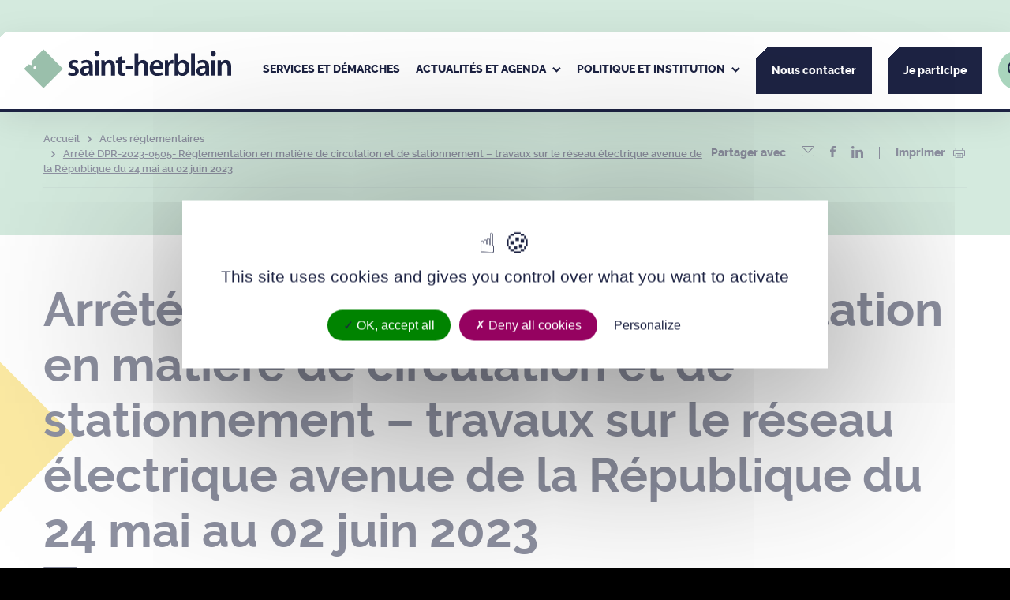

--- FILE ---
content_type: text/html; charset=UTF-8
request_url: https://www.saint-herblain.fr/actes-reglementaires/arrete-dpr-2023-0505-reglementation-en-matiere-de-circulation-et-de-stationnement-travaux-sur-le-reseau-electrique-avenue-de-la-republique-du-24-mai-au-02-juin-2023/
body_size: 118568
content:
<!DOCTYPE html>
<html dir="ltr" lang="fr-FR">

	<head>
	<meta charset="UTF-8" />
  <link rel="author" href="https://www.saint-herblain.fr/app/themes/theme_wap/humans.txt" />
  <link rel="pingback" href="https://www.saint-herblain.fr/wp/xmlrpc.php" />
  <link rel="profile" href="http://gmpg.org/xfn/11">
	<meta name="viewport" content="width=device-width, initial-scale=1.0">
	<meta name="msapplication-TileColor" content="#ffffff">
	<meta name="theme-color" content="#ffffff">
  	<link rel="icon" type="image/svg+xml" href="https://www.saint-herblain.fr/app/themes/theme_wap/favicon/favicon.svg">
	<link rel="icon" type="image/png" href="https://www.saint-herblain.fr/app/themes/theme_wap/favicon/favicon.png">
  <meta name='robots' content='index, follow, max-image-preview:large, max-snippet:-1, max-video-preview:-1' />

	<!-- This site is optimized with the Yoast SEO plugin v26.7 - https://yoast.com/wordpress/plugins/seo/ -->
	<title>Arrêté DPR-2023-0505- Réglementation en matière de circulation et de stationnement - travaux sur le réseau électrique avenue de la République du 24 mai au 02 juin 2023 - Ville de Saint-Herblain</title>
	<link rel="canonical" href="https://www.saint-herblain.fr/actes-reglementaires/arrete-dpr-2023-0505-reglementation-en-matiere-de-circulation-et-de-stationnement-travaux-sur-le-reseau-electrique-avenue-de-la-republique-du-24-mai-au-02-juin-2023/" />
	<meta property="og:locale" content="fr_FR" />
	<meta property="og:type" content="article" />
	<meta property="og:title" content="Arrêté DPR-2023-0505- Réglementation en matière de circulation et de stationnement - travaux sur le réseau électrique avenue de la République du 24 mai au 02 juin 2023 - Ville de Saint-Herblain" />
	<meta property="og:url" content="https://www.saint-herblain.fr/actes-reglementaires/arrete-dpr-2023-0505-reglementation-en-matiere-de-circulation-et-de-stationnement-travaux-sur-le-reseau-electrique-avenue-de-la-republique-du-24-mai-au-02-juin-2023/" />
	<meta property="og:site_name" content="Ville de Saint-Herblain" />
	<meta property="og:image" content="https://www.saint-herblain.fr/app/uploads/2024/04/stherblain_logo-rs.png" />
	<meta property="og:image:width" content="501" />
	<meta property="og:image:height" content="501" />
	<meta property="og:image:type" content="image/png" />
	<meta name="twitter:card" content="summary_large_image" />
	<script type="application/ld+json" class="yoast-schema-graph">{"@context":"https://schema.org","@graph":[{"@type":"WebPage","@id":"https://www.saint-herblain.fr/actes-reglementaires/arrete-dpr-2023-0505-reglementation-en-matiere-de-circulation-et-de-stationnement-travaux-sur-le-reseau-electrique-avenue-de-la-republique-du-24-mai-au-02-juin-2023/","url":"https://www.saint-herblain.fr/actes-reglementaires/arrete-dpr-2023-0505-reglementation-en-matiere-de-circulation-et-de-stationnement-travaux-sur-le-reseau-electrique-avenue-de-la-republique-du-24-mai-au-02-juin-2023/","name":"Arrêté DPR-2023-0505- Réglementation en matière de circulation et de stationnement - travaux sur le réseau électrique avenue de la République du 24 mai au 02 juin 2023 - Ville de Saint-Herblain","isPartOf":{"@id":"https://www.saint-herblain.fr/#website"},"datePublished":"2023-05-12T09:31:37+00:00","breadcrumb":{"@id":"https://www.saint-herblain.fr/actes-reglementaires/arrete-dpr-2023-0505-reglementation-en-matiere-de-circulation-et-de-stationnement-travaux-sur-le-reseau-electrique-avenue-de-la-republique-du-24-mai-au-02-juin-2023/#breadcrumb"},"inLanguage":"fr-FR","potentialAction":[{"@type":"ReadAction","target":["https://www.saint-herblain.fr/actes-reglementaires/arrete-dpr-2023-0505-reglementation-en-matiere-de-circulation-et-de-stationnement-travaux-sur-le-reseau-electrique-avenue-de-la-republique-du-24-mai-au-02-juin-2023/"]}]},{"@type":"BreadcrumbList","@id":"https://www.saint-herblain.fr/actes-reglementaires/arrete-dpr-2023-0505-reglementation-en-matiere-de-circulation-et-de-stationnement-travaux-sur-le-reseau-electrique-avenue-de-la-republique-du-24-mai-au-02-juin-2023/#breadcrumb","itemListElement":[{"@type":"ListItem","position":1,"name":"Accueil","item":"https://www.saint-herblain.fr/"},{"@type":"ListItem","position":2,"name":"Actes réglementaires","item":"https://www.saint-herblain.fr/actes-reglementaires/"},{"@type":"ListItem","position":3,"name":"Arrêté DPR-2023-0505- Réglementation en matière de circulation et de stationnement &#8211; travaux sur le réseau électrique avenue de la République du 24 mai au 02 juin 2023"}]},{"@type":"WebSite","@id":"https://www.saint-herblain.fr/#website","url":"https://www.saint-herblain.fr/","name":"Ville de Saint-Herblain","description":"Saint-Herblain, la ville qui nous relie","publisher":{"@id":"https://www.saint-herblain.fr/#organization"},"potentialAction":[{"@type":"SearchAction","target":{"@type":"EntryPoint","urlTemplate":"https://www.saint-herblain.fr/?s={search_term_string}"},"query-input":{"@type":"PropertyValueSpecification","valueRequired":true,"valueName":"search_term_string"}}],"inLanguage":"fr-FR"},{"@type":"Organization","@id":"https://www.saint-herblain.fr/#organization","name":"Ville de Saint-Herblain","url":"https://www.saint-herblain.fr/","logo":{"@type":"ImageObject","inLanguage":"fr-FR","@id":"https://www.saint-herblain.fr/#/schema/logo/image/","url":"https://www.saint-herblain.fr/app/uploads/2024/04/stherblain_logo-rs.png","contentUrl":"https://www.saint-herblain.fr/app/uploads/2024/04/stherblain_logo-rs.png","width":501,"height":501,"caption":"Ville de Saint-Herblain"},"image":{"@id":"https://www.saint-herblain.fr/#/schema/logo/image/"}}]}</script>
	<!-- / Yoast SEO plugin. -->


<link rel='dns-prefetch' href='//unpkg.com' />
<link rel="alternate" title="oEmbed (JSON)" type="application/json+oembed" href="https://www.saint-herblain.fr/wp-json/oembed/1.0/embed?url=https%3A%2F%2Fwww.saint-herblain.fr%2Factes-reglementaires%2Farrete-dpr-2023-0505-reglementation-en-matiere-de-circulation-et-de-stationnement-travaux-sur-le-reseau-electrique-avenue-de-la-republique-du-24-mai-au-02-juin-2023%2F" />
<link rel="alternate" title="oEmbed (XML)" type="text/xml+oembed" href="https://www.saint-herblain.fr/wp-json/oembed/1.0/embed?url=https%3A%2F%2Fwww.saint-herblain.fr%2Factes-reglementaires%2Farrete-dpr-2023-0505-reglementation-en-matiere-de-circulation-et-de-stationnement-travaux-sur-le-reseau-electrique-avenue-de-la-republique-du-24-mai-au-02-juin-2023%2F&#038;format=xml" />
<style id='wp-img-auto-sizes-contain-inline-css' type='text/css'>
img:is([sizes=auto i],[sizes^="auto," i]){contain-intrinsic-size:3000px 1500px}
/*# sourceURL=wp-img-auto-sizes-contain-inline-css */
</style>
<link rel='stylesheet' id='comarquage-css' href='https://www.saint-herblain.fr/app/plugins/co-marquage-service-public/assets/css/comarquage.css?ver=0.5.77' type='text/css' media='all' />
<style id='wp-emoji-styles-inline-css' type='text/css'>

	img.wp-smiley, img.emoji {
		display: inline !important;
		border: none !important;
		box-shadow: none !important;
		height: 1em !important;
		width: 1em !important;
		margin: 0 0.07em !important;
		vertical-align: -0.1em !important;
		background: none !important;
		padding: 0 !important;
	}
/*# sourceURL=wp-emoji-styles-inline-css */
</style>
<style id='wp-block-library-inline-css' type='text/css'>
:root{--wp-block-synced-color:#7a00df;--wp-block-synced-color--rgb:122,0,223;--wp-bound-block-color:var(--wp-block-synced-color);--wp-editor-canvas-background:#ddd;--wp-admin-theme-color:#007cba;--wp-admin-theme-color--rgb:0,124,186;--wp-admin-theme-color-darker-10:#006ba1;--wp-admin-theme-color-darker-10--rgb:0,107,160.5;--wp-admin-theme-color-darker-20:#005a87;--wp-admin-theme-color-darker-20--rgb:0,90,135;--wp-admin-border-width-focus:2px}@media (min-resolution:192dpi){:root{--wp-admin-border-width-focus:1.5px}}.wp-element-button{cursor:pointer}:root .has-very-light-gray-background-color{background-color:#eee}:root .has-very-dark-gray-background-color{background-color:#313131}:root .has-very-light-gray-color{color:#eee}:root .has-very-dark-gray-color{color:#313131}:root .has-vivid-green-cyan-to-vivid-cyan-blue-gradient-background{background:linear-gradient(135deg,#00d084,#0693e3)}:root .has-purple-crush-gradient-background{background:linear-gradient(135deg,#34e2e4,#4721fb 50%,#ab1dfe)}:root .has-hazy-dawn-gradient-background{background:linear-gradient(135deg,#faaca8,#dad0ec)}:root .has-subdued-olive-gradient-background{background:linear-gradient(135deg,#fafae1,#67a671)}:root .has-atomic-cream-gradient-background{background:linear-gradient(135deg,#fdd79a,#004a59)}:root .has-nightshade-gradient-background{background:linear-gradient(135deg,#330968,#31cdcf)}:root .has-midnight-gradient-background{background:linear-gradient(135deg,#020381,#2874fc)}:root{--wp--preset--font-size--normal:16px;--wp--preset--font-size--huge:42px}.has-regular-font-size{font-size:1em}.has-larger-font-size{font-size:2.625em}.has-normal-font-size{font-size:var(--wp--preset--font-size--normal)}.has-huge-font-size{font-size:var(--wp--preset--font-size--huge)}.has-text-align-center{text-align:center}.has-text-align-left{text-align:left}.has-text-align-right{text-align:right}.has-fit-text{white-space:nowrap!important}#end-resizable-editor-section{display:none}.aligncenter{clear:both}.items-justified-left{justify-content:flex-start}.items-justified-center{justify-content:center}.items-justified-right{justify-content:flex-end}.items-justified-space-between{justify-content:space-between}.screen-reader-text{border:0;clip-path:inset(50%);height:1px;margin:-1px;overflow:hidden;padding:0;position:absolute;width:1px;word-wrap:normal!important}.screen-reader-text:focus{background-color:#ddd;clip-path:none;color:#444;display:block;font-size:1em;height:auto;left:5px;line-height:normal;padding:15px 23px 14px;text-decoration:none;top:5px;width:auto;z-index:100000}html :where(.has-border-color){border-style:solid}html :where([style*=border-top-color]){border-top-style:solid}html :where([style*=border-right-color]){border-right-style:solid}html :where([style*=border-bottom-color]){border-bottom-style:solid}html :where([style*=border-left-color]){border-left-style:solid}html :where([style*=border-width]){border-style:solid}html :where([style*=border-top-width]){border-top-style:solid}html :where([style*=border-right-width]){border-right-style:solid}html :where([style*=border-bottom-width]){border-bottom-style:solid}html :where([style*=border-left-width]){border-left-style:solid}html :where(img[class*=wp-image-]){height:auto;max-width:100%}:where(figure){margin:0 0 1em}html :where(.is-position-sticky){--wp-admin--admin-bar--position-offset:var(--wp-admin--admin-bar--height,0px)}@media screen and (max-width:600px){html :where(.is-position-sticky){--wp-admin--admin-bar--position-offset:0px}}

/*# sourceURL=wp-block-library-inline-css */
</style><style id='global-styles-inline-css' type='text/css'>
:root{--wp--preset--aspect-ratio--square: 1;--wp--preset--aspect-ratio--4-3: 4/3;--wp--preset--aspect-ratio--3-4: 3/4;--wp--preset--aspect-ratio--3-2: 3/2;--wp--preset--aspect-ratio--2-3: 2/3;--wp--preset--aspect-ratio--16-9: 16/9;--wp--preset--aspect-ratio--9-16: 9/16;--wp--preset--color--black: #000000;--wp--preset--color--cyan-bluish-gray: #abb8c3;--wp--preset--color--white: #ffffff;--wp--preset--color--pale-pink: #f78da7;--wp--preset--color--vivid-red: #cf2e2e;--wp--preset--color--luminous-vivid-orange: #ff6900;--wp--preset--color--luminous-vivid-amber: #fcb900;--wp--preset--color--light-green-cyan: #7bdcb5;--wp--preset--color--vivid-green-cyan: #00d084;--wp--preset--color--pale-cyan-blue: #8ed1fc;--wp--preset--color--vivid-cyan-blue: #0693e3;--wp--preset--color--vivid-purple: #9b51e0;--wp--preset--gradient--vivid-cyan-blue-to-vivid-purple: linear-gradient(135deg,rgb(6,147,227) 0%,rgb(155,81,224) 100%);--wp--preset--gradient--light-green-cyan-to-vivid-green-cyan: linear-gradient(135deg,rgb(122,220,180) 0%,rgb(0,208,130) 100%);--wp--preset--gradient--luminous-vivid-amber-to-luminous-vivid-orange: linear-gradient(135deg,rgb(252,185,0) 0%,rgb(255,105,0) 100%);--wp--preset--gradient--luminous-vivid-orange-to-vivid-red: linear-gradient(135deg,rgb(255,105,0) 0%,rgb(207,46,46) 100%);--wp--preset--gradient--very-light-gray-to-cyan-bluish-gray: linear-gradient(135deg,rgb(238,238,238) 0%,rgb(169,184,195) 100%);--wp--preset--gradient--cool-to-warm-spectrum: linear-gradient(135deg,rgb(74,234,220) 0%,rgb(151,120,209) 20%,rgb(207,42,186) 40%,rgb(238,44,130) 60%,rgb(251,105,98) 80%,rgb(254,248,76) 100%);--wp--preset--gradient--blush-light-purple: linear-gradient(135deg,rgb(255,206,236) 0%,rgb(152,150,240) 100%);--wp--preset--gradient--blush-bordeaux: linear-gradient(135deg,rgb(254,205,165) 0%,rgb(254,45,45) 50%,rgb(107,0,62) 100%);--wp--preset--gradient--luminous-dusk: linear-gradient(135deg,rgb(255,203,112) 0%,rgb(199,81,192) 50%,rgb(65,88,208) 100%);--wp--preset--gradient--pale-ocean: linear-gradient(135deg,rgb(255,245,203) 0%,rgb(182,227,212) 50%,rgb(51,167,181) 100%);--wp--preset--gradient--electric-grass: linear-gradient(135deg,rgb(202,248,128) 0%,rgb(113,206,126) 100%);--wp--preset--gradient--midnight: linear-gradient(135deg,rgb(2,3,129) 0%,rgb(40,116,252) 100%);--wp--preset--font-size--small: 13px;--wp--preset--font-size--medium: 20px;--wp--preset--font-size--large: 36px;--wp--preset--font-size--x-large: 42px;--wp--preset--spacing--20: 0.44rem;--wp--preset--spacing--30: 0.67rem;--wp--preset--spacing--40: 1rem;--wp--preset--spacing--50: 1.5rem;--wp--preset--spacing--60: 2.25rem;--wp--preset--spacing--70: 3.38rem;--wp--preset--spacing--80: 5.06rem;--wp--preset--shadow--natural: 6px 6px 9px rgba(0, 0, 0, 0.2);--wp--preset--shadow--deep: 12px 12px 50px rgba(0, 0, 0, 0.4);--wp--preset--shadow--sharp: 6px 6px 0px rgba(0, 0, 0, 0.2);--wp--preset--shadow--outlined: 6px 6px 0px -3px rgb(255, 255, 255), 6px 6px rgb(0, 0, 0);--wp--preset--shadow--crisp: 6px 6px 0px rgb(0, 0, 0);}:where(.is-layout-flex){gap: 0.5em;}:where(.is-layout-grid){gap: 0.5em;}body .is-layout-flex{display: flex;}.is-layout-flex{flex-wrap: wrap;align-items: center;}.is-layout-flex > :is(*, div){margin: 0;}body .is-layout-grid{display: grid;}.is-layout-grid > :is(*, div){margin: 0;}:where(.wp-block-columns.is-layout-flex){gap: 2em;}:where(.wp-block-columns.is-layout-grid){gap: 2em;}:where(.wp-block-post-template.is-layout-flex){gap: 1.25em;}:where(.wp-block-post-template.is-layout-grid){gap: 1.25em;}.has-black-color{color: var(--wp--preset--color--black) !important;}.has-cyan-bluish-gray-color{color: var(--wp--preset--color--cyan-bluish-gray) !important;}.has-white-color{color: var(--wp--preset--color--white) !important;}.has-pale-pink-color{color: var(--wp--preset--color--pale-pink) !important;}.has-vivid-red-color{color: var(--wp--preset--color--vivid-red) !important;}.has-luminous-vivid-orange-color{color: var(--wp--preset--color--luminous-vivid-orange) !important;}.has-luminous-vivid-amber-color{color: var(--wp--preset--color--luminous-vivid-amber) !important;}.has-light-green-cyan-color{color: var(--wp--preset--color--light-green-cyan) !important;}.has-vivid-green-cyan-color{color: var(--wp--preset--color--vivid-green-cyan) !important;}.has-pale-cyan-blue-color{color: var(--wp--preset--color--pale-cyan-blue) !important;}.has-vivid-cyan-blue-color{color: var(--wp--preset--color--vivid-cyan-blue) !important;}.has-vivid-purple-color{color: var(--wp--preset--color--vivid-purple) !important;}.has-black-background-color{background-color: var(--wp--preset--color--black) !important;}.has-cyan-bluish-gray-background-color{background-color: var(--wp--preset--color--cyan-bluish-gray) !important;}.has-white-background-color{background-color: var(--wp--preset--color--white) !important;}.has-pale-pink-background-color{background-color: var(--wp--preset--color--pale-pink) !important;}.has-vivid-red-background-color{background-color: var(--wp--preset--color--vivid-red) !important;}.has-luminous-vivid-orange-background-color{background-color: var(--wp--preset--color--luminous-vivid-orange) !important;}.has-luminous-vivid-amber-background-color{background-color: var(--wp--preset--color--luminous-vivid-amber) !important;}.has-light-green-cyan-background-color{background-color: var(--wp--preset--color--light-green-cyan) !important;}.has-vivid-green-cyan-background-color{background-color: var(--wp--preset--color--vivid-green-cyan) !important;}.has-pale-cyan-blue-background-color{background-color: var(--wp--preset--color--pale-cyan-blue) !important;}.has-vivid-cyan-blue-background-color{background-color: var(--wp--preset--color--vivid-cyan-blue) !important;}.has-vivid-purple-background-color{background-color: var(--wp--preset--color--vivid-purple) !important;}.has-black-border-color{border-color: var(--wp--preset--color--black) !important;}.has-cyan-bluish-gray-border-color{border-color: var(--wp--preset--color--cyan-bluish-gray) !important;}.has-white-border-color{border-color: var(--wp--preset--color--white) !important;}.has-pale-pink-border-color{border-color: var(--wp--preset--color--pale-pink) !important;}.has-vivid-red-border-color{border-color: var(--wp--preset--color--vivid-red) !important;}.has-luminous-vivid-orange-border-color{border-color: var(--wp--preset--color--luminous-vivid-orange) !important;}.has-luminous-vivid-amber-border-color{border-color: var(--wp--preset--color--luminous-vivid-amber) !important;}.has-light-green-cyan-border-color{border-color: var(--wp--preset--color--light-green-cyan) !important;}.has-vivid-green-cyan-border-color{border-color: var(--wp--preset--color--vivid-green-cyan) !important;}.has-pale-cyan-blue-border-color{border-color: var(--wp--preset--color--pale-cyan-blue) !important;}.has-vivid-cyan-blue-border-color{border-color: var(--wp--preset--color--vivid-cyan-blue) !important;}.has-vivid-purple-border-color{border-color: var(--wp--preset--color--vivid-purple) !important;}.has-vivid-cyan-blue-to-vivid-purple-gradient-background{background: var(--wp--preset--gradient--vivid-cyan-blue-to-vivid-purple) !important;}.has-light-green-cyan-to-vivid-green-cyan-gradient-background{background: var(--wp--preset--gradient--light-green-cyan-to-vivid-green-cyan) !important;}.has-luminous-vivid-amber-to-luminous-vivid-orange-gradient-background{background: var(--wp--preset--gradient--luminous-vivid-amber-to-luminous-vivid-orange) !important;}.has-luminous-vivid-orange-to-vivid-red-gradient-background{background: var(--wp--preset--gradient--luminous-vivid-orange-to-vivid-red) !important;}.has-very-light-gray-to-cyan-bluish-gray-gradient-background{background: var(--wp--preset--gradient--very-light-gray-to-cyan-bluish-gray) !important;}.has-cool-to-warm-spectrum-gradient-background{background: var(--wp--preset--gradient--cool-to-warm-spectrum) !important;}.has-blush-light-purple-gradient-background{background: var(--wp--preset--gradient--blush-light-purple) !important;}.has-blush-bordeaux-gradient-background{background: var(--wp--preset--gradient--blush-bordeaux) !important;}.has-luminous-dusk-gradient-background{background: var(--wp--preset--gradient--luminous-dusk) !important;}.has-pale-ocean-gradient-background{background: var(--wp--preset--gradient--pale-ocean) !important;}.has-electric-grass-gradient-background{background: var(--wp--preset--gradient--electric-grass) !important;}.has-midnight-gradient-background{background: var(--wp--preset--gradient--midnight) !important;}.has-small-font-size{font-size: var(--wp--preset--font-size--small) !important;}.has-medium-font-size{font-size: var(--wp--preset--font-size--medium) !important;}.has-large-font-size{font-size: var(--wp--preset--font-size--large) !important;}.has-x-large-font-size{font-size: var(--wp--preset--font-size--x-large) !important;}
/*# sourceURL=global-styles-inline-css */
</style>

<style id='classic-theme-styles-inline-css' type='text/css'>
/*! This file is auto-generated */
.wp-block-button__link{color:#fff;background-color:#32373c;border-radius:9999px;box-shadow:none;text-decoration:none;padding:calc(.667em + 2px) calc(1.333em + 2px);font-size:1.125em}.wp-block-file__button{background:#32373c;color:#fff;text-decoration:none}
/*# sourceURL=/wp-includes/css/classic-themes.min.css */
</style>
<link rel='stylesheet' id='select2css-css' href='https://www.saint-herblain.fr/app/themes/theme_wap/librairies/select2/select2.min.css?ver=3.1.3' type='text/css' media='all' />
<link rel='stylesheet' id='slickcss-css' href='https://www.saint-herblain.fr/app/themes/theme_wap/librairies/slick/slick.css?ver=3.1.3' type='text/css' media='all' />
<link rel='stylesheet' id='datepickercss-css' href='https://www.saint-herblain.fr/app/themes/theme_wap/librairies/datepicker/flatpickr.css?ver=3.1.3' type='text/css' media='all' />
<link rel='stylesheet' id='leaflet_ext_css-css' href='https://www.saint-herblain.fr/app/themes/theme_wap/librairies/leaflet/leaflet.css?ver=1' type='text/css' media='all' />
<link rel='stylesheet' id='maincss-css' href='https://www.saint-herblain.fr/app/themes/theme_wap/dist/css/main.css?ver=3.1.3' type='text/css' media='all' />
<link rel='stylesheet' id='printcss-css' href='https://www.saint-herblain.fr/app/themes/theme_wap/dist/css/print.css?ver=3.1.3' type='text/css' media='print' />
<link rel='stylesheet' id='fancyboxcss-css' href='https://www.saint-herblain.fr/app/themes/theme_wap/librairies/fancybox/jquery.fancybox.min.css?ver=3.1.3' type='text/css' media='all' />
<link rel='stylesheet' id='aos_ext_css-css' href='https://unpkg.com/aos@2.3.1/dist/aos.css?ver=3.1.3' type='text/css' media='all' />
<script type="text/javascript" src="https://www.saint-herblain.fr/wp/wp-includes/js/jquery/jquery.min.js?ver=3.7.1" id="jquery-core-js"></script>
<script type="text/javascript" src="https://www.saint-herblain.fr/wp/wp-includes/js/jquery/jquery-migrate.min.js?ver=3.4.1" id="jquery-migrate-js"></script>

<link rel='shortlink' href='https://www.saint-herblain.fr/?p=12082' />
<link rel="icon" href="https://www.saint-herblain.fr/app/uploads/2022/05/favicon.png" sizes="32x32" />
<link rel="icon" href="https://www.saint-herblain.fr/app/uploads/2022/05/favicon.png" sizes="192x192" />
<link rel="apple-touch-icon" href="https://www.saint-herblain.fr/app/uploads/2022/05/favicon.png" />
<meta name="msapplication-TileImage" content="https://www.saint-herblain.fr/app/uploads/2022/05/favicon.png" />


</head>

<body class="wp-singular deliberation-template-default single single-deliberation postid-12082 wp-theme-theme_wap ">

			<ul class="shortcuts">
    <li><a href="#main-nav">Navigation principale</a></li>
    <li><a href="#main-content">Contenu principal</a></li>
    <li><a href="#main-footer">Pied de page</a></li>
</ul>
				<header class="main-header" role="banner">
	<div class="header-wrap">

		<div class="main-logo">
			<a href="https://www.saint-herblain.fr"><span class="sr-only">Ville de Saint-Herblain</span><svg xmlns="http://www.w3.org/2000/svg" width="349.738" height="66.44" viewBox="0 0 349.738 66.44" aria-hidden="true">
	<g transform="translate(0.707 0.707)">
		<g class="text">
			<g class="saint">
				<path d="M155.656,57.172a14,14,0,0,0,6.474,1.851c2.8,0,4.038-1.164,4.038-2.853,0-1.745-1.034-2.644-4.143-3.754-4.919-1.744-6.991-4.492-6.938-7.5,0-4.547,3.677-8.087,9.527-8.087a14.588,14.588,0,0,1,6.682,1.532l-1.242,4.6a11.163,11.163,0,0,0-5.335-1.479c-2.279,0-3.522,1.107-3.522,2.7,0,1.637,1.192,2.429,4.4,3.592,4.556,1.694,6.681,4.069,6.732,7.873,0,4.652-3.573,8.087-10.252,8.087a15.971,15.971,0,0,1-7.666-1.851Z" transform="translate(-80.194 -19.126)" fill="#1d2343"/>
				<path d="M211.327,50.567c-4.506-.106-8.8.9-8.8,4.809a3.377,3.377,0,0,0,3.626,3.7,5.169,5.169,0,0,0,4.969-3.541,4.727,4.727,0,0,0,.208-1.427Zm6.213,6.394a42.254,42.254,0,0,0,.361,6.183h-5.748l-.412-2.853h-.156a9.29,9.29,0,0,1-7.457,3.435,7.561,7.561,0,0,1-7.924-7.663c0-6.5,5.645-9.778,14.967-9.726v-.422c0-1.69-.673-4.493-5.126-4.493a13.176,13.176,0,0,0-6.784,1.9L198.018,39.1a17.88,17.88,0,0,1,9.114-2.272c8.077,0,10.409,5.23,10.409,10.831Z" transform="translate(-101.899 -19.126)" fill="#1d2343"/>
				<rect width="6.421" height="25.737" transform="translate(119.748 18.281)" fill="#1d2343"/>
				<path d="M270.794,45.071c0-2.962-.051-5.445-.207-7.664h5.593l.31,3.86h.156a9.056,9.056,0,0,1,8.025-4.44c4.4,0,8.959,2.907,8.959,11.044V63.144h-6.368V48.61c0-3.7-1.347-6.5-4.817-6.5a5.366,5.366,0,0,0-4.972,3.807,6.752,6.752,0,0,0-.259,2.115V63.144h-6.421Z" transform="translate(-140.528 -19.126)" fill="#1d2343"/>
				<path d="M331.272,24.289V30.9h6.059v4.862h-6.059V47.121c0,3.118.829,4.754,3.263,4.754a7.686,7.686,0,0,0,2.485-.316l.1,4.969a13.494,13.494,0,0,1-4.608.686,7.32,7.32,0,0,1-5.489-2.166c-1.346-1.479-1.966-3.805-1.966-7.188v-12.1h-3.627V30.9h3.627V26.14Z" transform="translate(-166.936 -12.615)" fill="#1d2343"/>
				<rect width="11.447" height="4.825" transform="translate(171.626 27.688)" fill="#1d2343"/>
				<path d="M255.47,10.475a4.317,4.317,0,1,1-4.317-4.317,4.317,4.317,0,0,1,4.317,4.317" transform="translate(-128.194 -3.198)" fill="#1d2343"/>
			</g>
			<g class="herblain">
				<path d="M387.364,13.515h6.421V28.841h.1A9.077,9.077,0,0,1,401.4,24.72c4.3,0,8.8,2.907,8.8,11.152V51.037h-6.369V36.61c0-3.753-1.347-6.552-4.869-6.552a5.207,5.207,0,0,0-4.919,3.644,5.584,5.584,0,0,0-.259,1.956V51.037h-6.421Z" transform="translate(-201.178 -7.019)" fill="#1d2343"/>
				<path d="M457.455,47.554c.049-2.378-.986-6.287-5.233-6.287-3.935,0-5.591,3.646-5.85,6.287ZM446.373,52.1c.156,4.653,3.728,6.661,7.767,6.661A18.619,18.619,0,0,0,461.13,57.6l.932,4.491a23.233,23.233,0,0,1-8.8,1.638c-8.181,0-13-5.179-13-13.054,0-7.134,4.244-13.844,12.324-13.844,8.234,0,10.875,6.869,10.875,12.522a16.234,16.234,0,0,1-.207,2.749Z" transform="translate(-228.649 -19.126)" fill="#1d2343"/>
				<path d="M493.579,45.7c0-3.488-.052-5.971-.208-8.3h5.54l.207,4.915h.21c1.241-3.646,4.194-5.5,6.885-5.5a6.471,6.471,0,0,1,1.5.159v6.128a8.787,8.787,0,0,0-1.863-.21,5.654,5.654,0,0,0-5.7,4.915,11.5,11.5,0,0,0-.2,2.008V63.143h-6.369Z" transform="translate(-256.231 -19.126)" fill="#1d2343"/>
				<path d="M533.872,40.414a7.237,7.237,0,0,0,.155,1.533,5.9,5.9,0,0,0,5.644,4.546c3.987,0,6.419-3.278,6.419-8.457,0-4.545-2.121-8.244-6.368-8.244a6,6,0,0,0-5.644,4.756,7.981,7.981,0,0,0-.206,1.691Zm-6.37-26.9h6.37V28.841h.1a9.065,9.065,0,0,1,8.077-4.121c6.164,0,10.563,5.23,10.512,13.054,0,9.248-5.748,13.844-11.445,13.844a8.632,8.632,0,0,1-7.974-4.438h-.1l-.312,3.856h-5.436c.1-1.744.208-4.6.208-7.24Z" transform="translate(-273.851 -7.019)" fill="#1d2343"/>
				<rect width="6.421" height="37.522" transform="translate(281.429 6.496)" fill="#1d2343"/>
				<path d="M619.129,50.567c-4.5-.106-8.8.9-8.8,4.809a3.376,3.376,0,0,0,3.624,3.7,5.171,5.171,0,0,0,4.972-3.541,4.754,4.754,0,0,0,.207-1.427Zm6.213,6.394a42.168,42.168,0,0,0,.363,6.183h-5.749l-.413-2.853h-.154a9.3,9.3,0,0,1-7.458,3.435,7.56,7.56,0,0,1-7.922-7.663c0-6.5,5.643-9.778,14.964-9.726v-.422c0-1.69-.67-4.493-5.124-4.493a13.174,13.174,0,0,0-6.785,1.9L605.819,39.1a17.889,17.889,0,0,1,9.115-2.272c8.076,0,10.408,5.23,10.408,10.831Z" transform="translate(-313.69 -19.126)" fill="#1d2343"/>
				<rect width="6.42" height="25.737" transform="translate(315.535 18.281)" fill="#1d2343"/>
				<path d="M678.432,45.071c0-2.962-.053-5.445-.209-7.664h5.594l.309,3.86h.156a9.061,9.061,0,0,1,8.028-4.44c4.4,0,8.956,2.907,8.956,11.044V63.144H694.9V48.61c0-3.7-1.348-6.5-4.815-6.5a5.366,5.366,0,0,0-4.973,3.807,6.8,6.8,0,0,0-.258,2.115V63.144h-6.421Z" transform="translate(-352.234 -19.126)" fill="#1d2343"/>
				<path d="M662.8,10.475a4.317,4.317,0,1,1-4.318-4.317,4.318,4.318,0,0,1,4.318,4.317" transform="translate(-339.742 -3.198)" fill="#1d2343"/>
			</g>
		</g>
		<path d="M32.688,65.376h0L0,32.687l7.459-7.458,6.265,1.8L11.93,20.758,32.688,0,65.377,32.687,32.688,65.376ZM18.2,28.45a2.5,2.5,0,1,0,2.5,2.5A2.5,2.5,0,0,0,18.2,28.45Z" fill="#9bc0ac" stroke="rgba(0,0,0,0)" stroke-miterlimit="10" stroke-width="1"/>
	</g>
</svg>
<svg xmlns="http://www.w3.org/2000/svg" viewBox="0 0 69.92 70">
      <polygon fill="#9bc4ad" points="34.96 0 12.76 22.23 14.68 28.94 7.98 27.01 0 35 34.96 70 69.92 35 34.96 0"/>
      <polygon fill="#fff" points="32.68 42.35 34.97 46.6 37.25 42.35 32.68 42.35"/>
      <path fill="#1d1d1d" d="M6.21,37a2.9,2.9,0,0,0,1.36.39c.59,0,.85-.24.85-.6s-.22-.56-.87-.79c-1-.37-1.48-1-1.46-1.59a1.79,1.79,0,0,1,2-1.71A3,3,0,0,1,9.5,33l-.26,1a2.27,2.27,0,0,0-1.12-.31c-.48,0-.75.23-.75.57s.26.51.93.75c1,.36,1.41.86,1.42,1.67,0,1-.75,1.7-2.16,1.7A3.34,3.34,0,0,1,5.94,38Z"/>
      <path fill="#1d1d1d" d="M13.37,35.57c-.95,0-1.86.19-1.86,1a.71.71,0,0,0,.77.78,1,1,0,0,0,1.09-1Zm1.31,1.35a8.06,8.06,0,0,0,.08,1.3H13.55l-.09-.6h0a2,2,0,0,1-1.58.72,1.59,1.59,0,0,1-1.67-1.61c0-1.38,1.19-2.07,3.16-2.06v-.09c0-.35-.14-.95-1.08-.95a2.7,2.7,0,0,0-1.43.41l-.27-.9a3.85,3.85,0,0,1,1.93-.48A2,2,0,0,1,14.68,35Z"/>
      <rect fill="#1d1d1d" x="15.55" y="32.79" width="1.35" height="5.44"/>
      <path fill="#1d1d1d" d="M17.77,34.4c0-.62,0-1.14-.05-1.61H18.9l.07.81h0a1.92,1.92,0,0,1,1.69-.94c.93,0,1.89.62,1.89,2.34v3.22H21.24V35.15c0-.78-.28-1.37-1-1.37a1.12,1.12,0,0,0-1,.8,1.29,1.29,0,0,0-.06.45v3.19H17.77Z"/>
      <path fill="#1d1d1d" d="M25,31.39v1.4h1.28v1H25v2.4c0,.66.18,1,.69,1a1.84,1.84,0,0,0,.53-.07l0,1.05a2.84,2.84,0,0,1-1,.14,1.53,1.53,0,0,1-1.16-.45,2.19,2.19,0,0,1-.42-1.52V33.81h-.76v-1h.76v-1Z"/>
      <rect fill="#1d1d1d" x="26.49" y="34.77" width="2.41" height="1.02"/>
      <path fill="#1d1d1d" d="M29.56,30.3h1.36v3.23h0a1.74,1.74,0,0,1,.67-.62,1.72,1.72,0,0,1,.91-.25c.91,0,1.86.62,1.86,2.36v3.2H33v-3c0-.79-.29-1.38-1-1.38a1.11,1.11,0,0,0-1,.77,1.28,1.28,0,0,0,0,.41v3.25H29.56Z"/>
      <path fill="#1d1d1d" d="M38.55,34.93a1.16,1.16,0,0,0-1.1-1.33,1.32,1.32,0,0,0-1.23,1.33Zm-2.33,1a1.45,1.45,0,0,0,1.63,1.41,3.83,3.83,0,0,0,1.48-.25l.2,1a4.94,4.94,0,0,1-1.86.34,2.54,2.54,0,0,1-2.74-2.75,2.67,2.67,0,0,1,2.6-2.93c1.73,0,2.29,1.45,2.29,2.65a3.69,3.69,0,0,1,0,.58Z"/>
      <path fill="#1d1d1d" d="M40.36,34.54c0-.74,0-1.26,0-1.75h1.17l0,1h0A1.58,1.58,0,0,1,43,32.66a1.08,1.08,0,0,1,.32,0V34a2.06,2.06,0,0,0-.4,0,1.19,1.19,0,0,0-1.2,1,2.5,2.5,0,0,0,0,.42v2.81H40.36Z"/>
      <path fill="#1d1d1d" d="M45.14,36a1.66,1.66,0,0,0,0,.32,1.24,1.24,0,0,0,1.19,1c.84,0,1.36-.69,1.36-1.78s-.45-1.74-1.35-1.74a1.27,1.27,0,0,0-1.19,1,1.79,1.79,0,0,0,0,.36ZM43.8,30.3h1.34v3.23h0a1.93,1.93,0,0,1,1.71-.87c1.3,0,2.22,1.11,2.21,2.76,0,1.95-1.21,2.92-2.41,2.92A1.81,1.81,0,0,1,45,37.41h0l-.06.81H43.75c0-.37,0-1,0-1.53Z"/>
      <rect fill="#1d1d1d" x="49.65" y="30.3" width="1.35" height="7.92"/>
      <path fill="#1d1d1d" d="M54.72,35.57c-.95,0-1.86.19-1.86,1a.71.71,0,0,0,.77.78,1,1,0,0,0,1.09-1ZM56,36.92a8.06,8.06,0,0,0,.08,1.3H54.89l-.08-.6h0a2,2,0,0,1-1.57.72,1.59,1.59,0,0,1-1.67-1.61c0-1.38,1.19-2.07,3.16-2.06v-.09c0-.35-.14-.95-1.08-.95a2.77,2.77,0,0,0-1.44.41l-.26-.9a3.85,3.85,0,0,1,1.93-.48A2,2,0,0,1,56,35Z"/>
      <rect fill="#1d1d1d" x="56.85" y="32.79" width="1.35" height="5.44"/>
      <path fill="#1d1d1d" d="M59.1,34.4c0-.62,0-1.14,0-1.61h1.18l.06.81h0a1.93,1.93,0,0,1,1.7-.94c.93,0,1.89.62,1.89,2.34v3.22H62.57V35.15c0-.78-.28-1.37-1-1.37a1.13,1.13,0,0,0-1.05.8,1.29,1.29,0,0,0-.06.45v3.19H59.1Z"/>
      <path fill="#fff" d="M17.14,30.46a.92.92,0,1,1-.91-.91.91.91,0,0,1,.91.91"/>
      <path fill="#fff" d="M58.44,30.46a.91.91,0,1,1-.91-.91.91.91,0,0,1,.91.91"/>
      <path fill="#fff" d="M43.06,45.28c0,.57.46.81,1,.81A2.59,2.59,0,0,0,44.9,46l.12.54a2.77,2.77,0,0,1-1.1.2A1.48,1.48,0,0,1,42.3,45.1a1.56,1.56,0,0,1,1.54-1.69,1.36,1.36,0,0,1,1.35,1.53,2.56,2.56,0,0,1,0,.34Zm1.39-.56a.69.69,0,0,0-.66-.77.79.79,0,0,0-.73.77Z"/>
      <path fill="#fff" d="M31.68,45.87a4.1,4.1,0,0,0,.06.76H31L31,46.28h0a1.15,1.15,0,0,1-.93.42.93.93,0,0,1-1-.94c0-.79.7-1.19,1.86-1.19v0c0-.21-.08-.55-.64-.55a1.6,1.6,0,0,0-.84.24l-.16-.52a2.28,2.28,0,0,1,1.14-.28,1.18,1.18,0,0,1,1.29,1.33Zm-.77-.78c-.56,0-1.1.11-1.1.59a.41.41,0,0,0,.45.45.66.66,0,0,0,.63-.43.55.55,0,0,0,0-.18Z"/>
      <path fill="#fff" d="M26,42.34h.79v3.53h1.79v.76H26Z"/>
      <polygon fill="#fff" points="40.83 42.34 40.83 46.62 40.03 46.62 40.03 42.34 39.24 42.34 39.24 46.62 38.4 46.62 38.4 43.48 37.6 43.48 37.6 46.62 34.96 46.62 34.96 47.42 41.63 47.42 41.63 46.63 41.63 46.62 41.63 42.34 40.83 42.34"/>
</svg>
</a>
		</div>

		<div class="header-inner">
			<div id="main-nav">
				<nav>
					
<ul class="menu-deep-0" id="menubar-main" 		aria-label="Navigation principale" role="menubar">
                      <li class="li-deep-0 theme1" role="none">
      <a href="https://www.saint-herblain.fr/services-et-demarches/" class="a-deep-0" role="menuitem"   aria-haspopup="true" aria-expanded="false"  >
        <span class="link-deep-text">Services et démarches</span>
              </a>
          </li>
                    <li class="li-deep-0 theme2" role="none">
      <a href="https://www.saint-herblain.fr/actualites-et-agenda/" class="a-deep-0" role="menuitem"   aria-haspopup="true" aria-expanded="false"  >
        <span class="link-deep-text">Actualités et agenda</span>
                  <span class="menu-caret" aria-hidden="true"><svg xmlns="http://www.w3.org/2000/svg" width="12.636" height="6.121" viewBox="0 0 12.636 6.121">
  <path  d="M12.492,2.711h0L9.912.144a.494.494,0,0,0-.7.7l1.732,1.723H.494a.494.494,0,1,0,0,.987H10.947L9.216,5.277a.494.494,0,0,0,.7.7L12.491,3.41h0a.494.494,0,0,0,0-.7" transform="translate(0 0)" fill="#1d2343"/>
</svg>
<svg xmlns="http://www.w3.org/2000/svg" width="11" height="7" viewBox="0 0 11 7" aria-hidden="true"><path fill="#1d2343" d="M.062 1.486L5.296 6.72l5.233-5.234L9.045.002l-3.75 3.747L1.548 0z"/></svg></span>
              </a>
              
<ul class="menu-deep-1" 		aria-label="Actualités et agenda" role="menu">
      <li class="menu-back-wrap" role="none">
      <button class="back-button"><span class="menu-back-arrow" aria-hidden="true">
          <svg xmlns="http://www.w3.org/2000/svg" width="12.636" height="6.121" viewBox="0 0 12.636 6.121">
  <path  d="M12.492,2.711h0L9.912.144a.494.494,0,0,0-.7.7l1.732,1.723H.494a.494.494,0,1,0,0,.987H10.947L9.216,5.277a.494.494,0,0,0,.7.7L12.491,3.41h0a.494.494,0,0,0,0-.7" transform="translate(0 0)" fill="#1d2343"/>
</svg>
</span>
				<span class="menu-back-text">Actualités et agenda</span>
			</button>
    </li>
            <li class="li-deep-1" role="none">
      <a href="/actualites" class="a-deep-1" role="menuitem"   >
        <span class="link-deep-text">Actualités</span>
              </a>
          </li>
          <li class="li-deep-1" role="none">
      <a href="https://www.saint-herblain.fr/breves/" class="a-deep-1" role="menuitem"   >
        <span class="link-deep-text">Brèves</span>
              </a>
          </li>
          <li class="li-deep-1" role="none">
      <a href="/agenda" class="a-deep-1" role="menuitem"   >
        <span class="link-deep-text">Agenda</span>
              </a>
          </li>
          <li class="li-deep-1" role="none">
      <a href="https://www.saint-herblain.fr/sinscrire-a-la-newsletter/" class="a-deep-1" role="menuitem"   >
        <span class="link-deep-text">Newsletter</span>
              </a>
          </li>
  </ul>
          </li>
                    <li class="li-deep-0 theme3" role="none">
      <a href="https://www.saint-herblain.fr/politique-et-institution/" class="a-deep-0" role="menuitem"   aria-haspopup="true" aria-expanded="false"  >
        <span class="link-deep-text">Politique et institution</span>
                  <span class="menu-caret" aria-hidden="true"><svg xmlns="http://www.w3.org/2000/svg" width="12.636" height="6.121" viewBox="0 0 12.636 6.121">
  <path  d="M12.492,2.711h0L9.912.144a.494.494,0,0,0-.7.7l1.732,1.723H.494a.494.494,0,1,0,0,.987H10.947L9.216,5.277a.494.494,0,0,0,.7.7L12.491,3.41h0a.494.494,0,0,0,0-.7" transform="translate(0 0)" fill="#1d2343"/>
</svg>
<svg xmlns="http://www.w3.org/2000/svg" width="11" height="7" viewBox="0 0 11 7" aria-hidden="true"><path fill="#1d2343" d="M.062 1.486L5.296 6.72l5.233-5.234L9.045.002l-3.75 3.747L1.548 0z"/></svg></span>
              </a>
              
<ul class="menu-deep-1" 		aria-label="Politique et institution" role="menu">
      <li class="menu-back-wrap" role="none">
      <button class="back-button"><span class="menu-back-arrow" aria-hidden="true">
          <svg xmlns="http://www.w3.org/2000/svg" width="12.636" height="6.121" viewBox="0 0 12.636 6.121">
  <path  d="M12.492,2.711h0L9.912.144a.494.494,0,0,0-.7.7l1.732,1.723H.494a.494.494,0,1,0,0,.987H10.947L9.216,5.277a.494.494,0,0,0,.7.7L12.491,3.41h0a.494.494,0,0,0,0-.7" transform="translate(0 0)" fill="#1d2343"/>
</svg>
</span>
				<span class="menu-back-text">Politique et institution</span>
			</button>
    </li>
            <li class="li-deep-1" role="none">
      <a href="https://www.saint-herblain.fr/politique-et-institution/decouvrir-saint-herblain/" class="a-deep-1" role="menuitem"   aria-haspopup="true" aria-expanded="false"  >
        <span class="link-deep-text">Découvrir Saint-Herblain</span>
                  <span class="menu-caret" aria-hidden="true"><svg xmlns="http://www.w3.org/2000/svg" width="12.636" height="6.121" viewBox="0 0 12.636 6.121">
  <path  d="M12.492,2.711h0L9.912.144a.494.494,0,0,0-.7.7l1.732,1.723H.494a.494.494,0,1,0,0,.987H10.947L9.216,5.277a.494.494,0,0,0,.7.7L12.491,3.41h0a.494.494,0,0,0,0-.7" transform="translate(0 0)" fill="#1d2343"/>
</svg>
<svg xmlns="http://www.w3.org/2000/svg" width="11" height="7" viewBox="0 0 11 7" aria-hidden="true"><path fill="#1d2343" d="M.062 1.486L5.296 6.72l5.233-5.234L9.045.002l-3.75 3.747L1.548 0z"/></svg></span>
              </a>
              
<ul class="menu-deep-2" 		aria-label="Découvrir Saint-Herblain" role="menu">
      <li class="menu-back-wrap" role="none">
      <button class="back-button"><span class="menu-back-arrow" aria-hidden="true">
          <svg xmlns="http://www.w3.org/2000/svg" width="12.636" height="6.121" viewBox="0 0 12.636 6.121">
  <path  d="M12.492,2.711h0L9.912.144a.494.494,0,0,0-.7.7l1.732,1.723H.494a.494.494,0,1,0,0,.987H10.947L9.216,5.277a.494.494,0,0,0,.7.7L12.491,3.41h0a.494.494,0,0,0,0-.7" transform="translate(0 0)" fill="#1d2343"/>
</svg>
</span>
				<span class="menu-back-text">Découvrir Saint-Herblain</span>
			</button>
    </li>
            <li class="li-deep-2" role="none">
      <a href="https://www.saint-herblain.fr/politique-et-institution/decouvrir-saint-herblain/saint-herblain-en-bref/" class="a-deep-2" role="menuitem"   >
        <span class="link-deep-text">Saint-Herblain en bref</span>
              </a>
          </li>
          <li class="li-deep-2" role="none">
      <a href="https://www.saint-herblain.fr/politique-et-institution/decouvrir-saint-herblain/ville-et-nature/" class="a-deep-2" role="menuitem"   >
        <span class="link-deep-text">Ville et nature</span>
              </a>
          </li>
          <li class="li-deep-2" role="none">
      <a href="https://www.saint-herblain.fr/politique-et-institution/decouvrir-saint-herblain/nantes-metropole/" class="a-deep-2" role="menuitem"   >
        <span class="link-deep-text">Nantes Métropole</span>
              </a>
          </li>
          <li class="li-deep-2" role="none">
      <a href="https://www.saint-herblain.fr/politique-et-institution/decouvrir-saint-herblain/histoire-de-saint-herblain/" class="a-deep-2" role="menuitem"   >
        <span class="link-deep-text">Histoire de Saint-Herblain</span>
              </a>
          </li>
  </ul>
          </li>
          <li class="li-deep-1" role="none">
      <a href="https://www.saint-herblain.fr/politique-et-institution/linstitution/" class="a-deep-1" role="menuitem"   aria-haspopup="true" aria-expanded="false"  >
        <span class="link-deep-text">L’institution</span>
                  <span class="menu-caret" aria-hidden="true"><svg xmlns="http://www.w3.org/2000/svg" width="12.636" height="6.121" viewBox="0 0 12.636 6.121">
  <path  d="M12.492,2.711h0L9.912.144a.494.494,0,0,0-.7.7l1.732,1.723H.494a.494.494,0,1,0,0,.987H10.947L9.216,5.277a.494.494,0,0,0,.7.7L12.491,3.41h0a.494.494,0,0,0,0-.7" transform="translate(0 0)" fill="#1d2343"/>
</svg>
<svg xmlns="http://www.w3.org/2000/svg" width="11" height="7" viewBox="0 0 11 7" aria-hidden="true"><path fill="#1d2343" d="M.062 1.486L5.296 6.72l5.233-5.234L9.045.002l-3.75 3.747L1.548 0z"/></svg></span>
              </a>
              
<ul class="menu-deep-2" 		aria-label="L’institution" role="menu">
      <li class="menu-back-wrap" role="none">
      <button class="back-button"><span class="menu-back-arrow" aria-hidden="true">
          <svg xmlns="http://www.w3.org/2000/svg" width="12.636" height="6.121" viewBox="0 0 12.636 6.121">
  <path  d="M12.492,2.711h0L9.912.144a.494.494,0,0,0-.7.7l1.732,1.723H.494a.494.494,0,1,0,0,.987H10.947L9.216,5.277a.494.494,0,0,0,.7.7L12.491,3.41h0a.494.494,0,0,0,0-.7" transform="translate(0 0)" fill="#1d2343"/>
</svg>
</span>
				<span class="menu-back-text">L’institution</span>
			</button>
    </li>
            <li class="li-deep-2" role="none">
      <a href="https://www.saint-herblain.fr/politique-et-institution/linstitution/vos-elus/" class="a-deep-2" role="menuitem"   >
        <span class="link-deep-text">Vos élus</span>
              </a>
          </li>
          <li class="li-deep-2" role="none">
      <a href="https://www.saint-herblain.fr/politique-et-institution/linstitution/conseil-municipal/" class="a-deep-2" role="menuitem"   >
        <span class="link-deep-text">Conseil municipal</span>
              </a>
          </li>
          <li class="li-deep-2" role="none">
      <a href="https://www.saint-herblain.fr/politique-et-institution/linstitution/le-budget-de-la-ville/" class="a-deep-2" role="menuitem"   >
        <span class="link-deep-text">Le budget de la Ville</span>
              </a>
          </li>
          <li class="li-deep-2" role="none">
      <a href="https://www.saint-herblain.fr/la-ville-recrute/" class="a-deep-2" role="menuitem"   >
        <span class="link-deep-text">La Ville recrute</span>
              </a>
          </li>
          <li class="li-deep-2" role="none">
      <a href="https://www.saint-herblain.fr/politique-et-institution/linstitution/la-responsabilite-sociale-de-la-ville/" class="a-deep-2" role="menuitem"   >
        <span class="link-deep-text">La responsabilité sociale de la Ville</span>
              </a>
          </li>
          <li class="li-deep-2" role="none">
      <a href="https://www.saint-herblain.fr/politique-et-institution/linstitution/marches-publics/" class="a-deep-2" role="menuitem"   >
        <span class="link-deep-text">Marchés publics</span>
              </a>
          </li>
          <li class="li-deep-2" role="none">
      <a href="https://www.saint-herblain.fr/espace-presse/" class="a-deep-2" role="menuitem"   >
        <span class="link-deep-text">Espace presse</span>
              </a>
          </li>
          <li class="li-deep-2" role="none">
      <a href="https://www.saint-herblain.fr/actes-reglementaires/" class="a-deep-2" role="menuitem"   >
        <span class="link-deep-text">Actes réglementaires de la Ville</span>
              </a>
          </li>
          <li class="li-deep-2" role="none">
      <a href="https://www.saint-herblain.fr/politique-et-institution/linstitution/actes-reglementaires-du-ccas/" class="a-deep-2" role="menuitem"   >
        <span class="link-deep-text">Actes règlementaires du CCAS</span>
              </a>
          </li>
  </ul>
          </li>
          <li class="li-deep-1" role="none">
      <a href="https://www.saint-herblain.fr/politique-et-institution/nos-engagements/" class="a-deep-1" role="menuitem"   aria-haspopup="true" aria-expanded="false"  >
        <span class="link-deep-text">Nos engagements</span>
                  <span class="menu-caret" aria-hidden="true"><svg xmlns="http://www.w3.org/2000/svg" width="12.636" height="6.121" viewBox="0 0 12.636 6.121">
  <path  d="M12.492,2.711h0L9.912.144a.494.494,0,0,0-.7.7l1.732,1.723H.494a.494.494,0,1,0,0,.987H10.947L9.216,5.277a.494.494,0,0,0,.7.7L12.491,3.41h0a.494.494,0,0,0,0-.7" transform="translate(0 0)" fill="#1d2343"/>
</svg>
<svg xmlns="http://www.w3.org/2000/svg" width="11" height="7" viewBox="0 0 11 7" aria-hidden="true"><path fill="#1d2343" d="M.062 1.486L5.296 6.72l5.233-5.234L9.045.002l-3.75 3.747L1.548 0z"/></svg></span>
              </a>
              
<ul class="menu-deep-2" 		aria-label="Nos engagements" role="menu">
      <li class="menu-back-wrap" role="none">
      <button class="back-button"><span class="menu-back-arrow" aria-hidden="true">
          <svg xmlns="http://www.w3.org/2000/svg" width="12.636" height="6.121" viewBox="0 0 12.636 6.121">
  <path  d="M12.492,2.711h0L9.912.144a.494.494,0,0,0-.7.7l1.732,1.723H.494a.494.494,0,1,0,0,.987H10.947L9.216,5.277a.494.494,0,0,0,.7.7L12.491,3.41h0a.494.494,0,0,0,0-.7" transform="translate(0 0)" fill="#1d2343"/>
</svg>
</span>
				<span class="menu-back-text">Nos engagements</span>
			</button>
    </li>
            <li class="li-deep-2" role="none">
      <a href="https://www.saint-herblain.fr/politique-et-institution/nos-engagements/preserver-le-cadre-de-vie-et-lenvironnement/" class="a-deep-2" role="menuitem"   >
        <span class="link-deep-text">Préserver le cadre de vie et l’environnement</span>
              </a>
          </li>
          <li class="li-deep-2" role="none">
      <a href="https://www.saint-herblain.fr/politique-et-institution/nos-engagements/developper-les-solidarites/" class="a-deep-2" role="menuitem"   >
        <span class="link-deep-text">Développer les solidarités</span>
              </a>
          </li>
          <li class="li-deep-2" role="none">
      <a href="https://www.saint-herblain.fr/politique-et-institution/nos-engagements/agir-pour-la-jeunesse/" class="a-deep-2" role="menuitem"   >
        <span class="link-deep-text">Agir pour l’enfance et la jeunesse</span>
              </a>
          </li>
          <li class="li-deep-2" role="none">
      <a href="https://www.saint-herblain.fr/politique-et-institution/nos-engagements/soutenir-le-sport-la-culture-et-la-vie-associative/" class="a-deep-2" role="menuitem"   >
        <span class="link-deep-text">Soutenir le sport, la culture et la vie associative</span>
              </a>
          </li>
          <li class="li-deep-2" role="none">
      <a href="https://www.saint-herblain.fr/politique-et-institution/nos-engagements/encourager-la-participation-citoyenne/" class="a-deep-2" role="menuitem"   >
        <span class="link-deep-text">Encourager la participation citoyenne</span>
              </a>
          </li>
  </ul>
          </li>
          <li class="li-deep-1" role="none">
      <a href="https://www.saint-herblain.fr/politique-et-institution/grands-projets/" class="a-deep-1" role="menuitem"   aria-haspopup="true" aria-expanded="false"  >
        <span class="link-deep-text">Grands projets</span>
                  <span class="menu-caret" aria-hidden="true"><svg xmlns="http://www.w3.org/2000/svg" width="12.636" height="6.121" viewBox="0 0 12.636 6.121">
  <path  d="M12.492,2.711h0L9.912.144a.494.494,0,0,0-.7.7l1.732,1.723H.494a.494.494,0,1,0,0,.987H10.947L9.216,5.277a.494.494,0,0,0,.7.7L12.491,3.41h0a.494.494,0,0,0,0-.7" transform="translate(0 0)" fill="#1d2343"/>
</svg>
<svg xmlns="http://www.w3.org/2000/svg" width="11" height="7" viewBox="0 0 11 7" aria-hidden="true"><path fill="#1d2343" d="M.062 1.486L5.296 6.72l5.233-5.234L9.045.002l-3.75 3.747L1.548 0z"/></svg></span>
              </a>
              
<ul class="menu-deep-2" 		aria-label="Grands projets" role="menu">
      <li class="menu-back-wrap" role="none">
      <button class="back-button"><span class="menu-back-arrow" aria-hidden="true">
          <svg xmlns="http://www.w3.org/2000/svg" width="12.636" height="6.121" viewBox="0 0 12.636 6.121">
  <path  d="M12.492,2.711h0L9.912.144a.494.494,0,0,0-.7.7l1.732,1.723H.494a.494.494,0,1,0,0,.987H10.947L9.216,5.277a.494.494,0,0,0,.7.7L12.491,3.41h0a.494.494,0,0,0,0-.7" transform="translate(0 0)" fill="#1d2343"/>
</svg>
</span>
				<span class="menu-back-text">Grands projets</span>
			</button>
    </li>
            <li class="li-deep-2" role="none">
      <a href="https://www.saint-herblain.fr/politique-et-institution/grands-projets/le-cours-hermeland/" class="a-deep-2" role="menuitem"   >
        <span class="link-deep-text">Le Cours Hermeland</span>
              </a>
          </li>
          <li class="li-deep-2" role="none">
      <a href="https://www.saint-herblain.fr/politique-et-institution/grands-projets/preux-soleil-levant/" class="a-deep-2" role="menuitem"   >
        <span class="link-deep-text">Preux – Soleil Levant</span>
              </a>
          </li>
          <li class="li-deep-2" role="none">
      <a href="https://www.saint-herblain.fr/politique-et-institution/grands-projets/grand-bellevue/" class="a-deep-2" role="menuitem"   >
        <span class="link-deep-text">Grand Bellevue</span>
              </a>
          </li>
          <li class="li-deep-2" role="none">
      <a href="https://www.saint-herblain.fr/politique-et-institution/grands-projets/ecole-jacqueline-auriol-mediatheque-bourg-espace-126/" class="a-deep-2" role="menuitem"   >
        <span class="link-deep-text">École Jacqueline-Auriol, Médiathèque Bourg, Espace 126</span>
              </a>
          </li>
          <li class="li-deep-2" role="none">
      <a href="https://www.saint-herblain.fr/politique-et-institution/grands-projets/la-changetterie/" class="a-deep-2" role="menuitem"   >
        <span class="link-deep-text">La Changetterie</span>
              </a>
          </li>
  </ul>
          </li>
  </ul>
          </li>
  </ul>
          <div class="button-menu"><a href="/nous-contacter/" class="button-full mobile-only"><svg xmlns="http://www.w3.org/2000/svg" width="32" height="21" viewBox="0 0 32 21" aria-hidden="true"><path fill="#fec040" d="M31.614 20.07l-15.806-1.742L.002 20.07V.68l15.806 1.657L31.614.679z"/><path fill="#feb317" d="M29.069.946V19.79l2.545.28V.68z"/><path fill="#fed682" d="M31.614 20.07l-12.327-9.743h-6.902L.002 20.069z"/><path fill="#fee8b8" d="M-.003.68l13.34 10.56a3.981 3.981 0 0 0 4.942 0L31.62.68z"/></svg> Nous contacter</a></div>
              <div class="button-menu"><a href="https://www.jeparticipeasaintherblain.fr/" class="button-full mobile-only" target="_blank"><svg xmlns="http://www.w3.org/2000/svg" xmlns:xlink="http://www.w3.org/1999/xlink" width="40" height="40"
		 viewBox="0 0 40 40" aria-hidden="true">
	<defs>
		<image id="g6sqb" width="467" height="446" xlink:href="[data-uri]"/>
	</defs>
				<use transform="scale(.08565 .08969)" xlink:href="#g6sqb"/>
</svg>Je participe</a></div>
      				</nav>
			</div>

			<div class="header-actions">
        <nav role="navigation" aria-label="accès au menu principal">
          <button class="burger-button mobile-only">
            <span class="burger-button-inner">
              <span class="burger-bar"></span>
              <span class="burger-bar"><span class="burger-close-bar"></span> </span>
              <span class="burger-bar"></span>
            </span>
          </button>
        </nav>
									<a href="/nous-contacter/" class="button-full"><svg xmlns="http://www.w3.org/2000/svg" width="32" height="21" viewBox="0 0 32 21" aria-hidden="true"><path fill="#fec040" d="M31.614 20.07l-15.806-1.742L.002 20.07V.68l15.806 1.657L31.614.679z"/><path fill="#feb317" d="M29.069.946V19.79l2.545.28V.68z"/><path fill="#fed682" d="M31.614 20.07l-12.327-9.743h-6.902L.002 20.069z"/><path fill="#fee8b8" d="M-.003.68l13.34 10.56a3.981 3.981 0 0 0 4.942 0L31.62.68z"/></svg> Nous contacter</a>
													<a href="https://www.jeparticipeasaintherblain.fr/" class="button-full" target="_blank"><svg xmlns="http://www.w3.org/2000/svg" xmlns:xlink="http://www.w3.org/1999/xlink" width="40" height="40"
		 viewBox="0 0 40 40" aria-hidden="true">
	<defs>
		<image id="g7sqb" width="467" height="446" xlink:href="[data-uri]"/>
	</defs>
				<use transform="scale(.08565 .08969)" xlink:href="#g7sqb"/>
</svg>
Je participe</a>
				        <div role="search">
				  <a href="https://www.saint-herblain.fr/?s=" class="header-search" aria-label="Lien vers la page de recherche"><svg xmlns="http://www.w3.org/2000/svg" width="26" height="26" viewBox="0 0 26 26" aria-hidden="true"><path fill="#1d2343" d="M10.15 18.162c-4.42 0-8.013-3.594-8.013-8.013 0-4.419 3.594-8.012 8.012-8.012 4.419 0 8.013 3.594 8.013 8.012 0 4.419-3.594 8.013-8.013 8.013zm15.177 5.654l-7.291-7.291a10.1 10.1 0 0 0 2.262-6.376C20.298 4.553 15.745 0 10.15 0 4.553 0 0 4.553 0 10.15c0 5.595 4.553 10.148 10.15 10.148a10.1 10.1 0 0 0 6.375-2.262l7.291 7.291a1.065 1.065 0 0 0 1.511 0 1.067 1.067 0 0 0 0-1.51z"/></svg></a>
        </div>
			</div>
		</div>

	</div>
</header>
	
	<main id="main-content" role="main">
		    <div class="page-top short">
	<div class="page-top-upper">
		<div class="container">
			<div class="flex-container">

				<div class="xxs-12">
																	
<div class="page-top-actions">
	<div class="desktop-only">
		<nav class="ariane" aria-label="Vous êtes ici :"><ol><li><a href="https://www.saint-herblain.fr/">Accueil</a></li><li><a href="https://www.saint-herblain.fr/actes-reglementaires/">Actes réglementaires</a></li><li><span class="current" aria-label="page courante">Arrêté DPR-2023-0505- Réglementation en matière de circulation et de stationnement – travaux sur le réseau électrique avenue de la République du 24 mai au 02 juin 2023</span></li></ol></nav>
	</div>
			<div class="page-top-actions-buttons">
					<div class="page-top-actions-share">
				<p>Partager avec</p>
				<ul>
											<li><a href="mailto:?subject=Arrêté DPR-2023-0505- Réglementation en matière de circulation  et de stationnement &#8211; travaux  sur le réseau électrique avenue de la République  du 24 mai  au 02 juin 2023 | Ville de Saint-Herblain&amp;body=Cet article peut vous intéresser : https://www.saint-herblain.fr/actes-reglementaires/arrete-dpr-2023-0505-reglementation-en-matiere-de-circulation-et-de-stationnement-travaux-sur-le-reseau-electrique-avenue-de-la-republique-du-24-mai-au-02-juin-2023/" aria-label="Partager la page par courriel"><span class="svg-wrap" aria-hidden="true"><svg xmlns="http://www.w3.org/2000/svg" width="16.291" height="12.218" viewBox="0 0 16.291 12.218">
  <path  d="M14.764,59.882H1.527A1.529,1.529,0,0,0,0,61.409v9.164A1.529,1.529,0,0,0,1.527,72.1H14.764a1.529,1.529,0,0,0,1.527-1.527V61.409a1.529,1.529,0,0,0-1.527-1.527Zm0,1.018a.506.506,0,0,1,.2.039L8.146,66.845,1.332,60.94a.507.507,0,0,1,.2-.039Zm0,10.182H1.527a.509.509,0,0,1-.509-.509V62.015L7.812,67.9a.51.51,0,0,0,.667,0l6.794-5.888v8.558A.509.509,0,0,1,14.764,71.082Z" transform="translate(0 -59.882)" fill="#1d2343"/>
</svg>
</span></a></li>
																							<li>
								<button role="button" aria-label="Partager sur Facebook" onclick="window.open('https://www.facebook.com/sharer/sharer.php?u=https://www.saint-herblain.fr/actes-reglementaires/arrete-dpr-2023-0505-reglementation-en-matiere-de-circulation-et-de-stationnement-travaux-sur-le-reseau-electrique-avenue-de-la-republique-du-24-mai-au-02-juin-2023/', '', 'menubar=no,toolbar=no,resizable=yes,scrollbars=yes,height=500,width=700')"><span class="svg-wrap facebook" aria-hidden="true"><svg xmlns="http://www.w3.org/2000/svg" width="6.567" height="14.13" viewBox="0 0 6.567 14.13">
  <path  d="M303.167,67.076h-2.239V65.609a.6.6,0,0,1,.623-.68h1.576V62.508l-2.174-.008A2.751,2.751,0,0,0,298,65.462v1.613h-1.4v2.494H298V76.63h2.935v-7.06h1.98Z" transform="translate(-296.6 -62.5)" fill="#1d2343"/>
</svg>
</span></button>
							</li>
													<li>
								<button role="button" aria-label="Partager sur Linkedin" onclick="window.open('https://www.linkedin.com/sharing/share-offsite/?url=https://www.saint-herblain.fr/actes-reglementaires/arrete-dpr-2023-0505-reglementation-en-matiere-de-circulation-et-de-stationnement-travaux-sur-le-reseau-electrique-avenue-de-la-republique-du-24-mai-au-02-juin-2023/', '', 'menubar=no,toolbar=no,resizable=yes,scrollbars=yes,height=500,width=700')"><span class="svg-wrap linkedin" aria-hidden="true"><svg xmlns="http://www.w3.org/2000/svg" width="24.841" height="24.842" viewBox="10 10 24.841 24.842" aria-hidden="true">
    <path d="M54.354,52.285v-9.1c0-4.471-.963-7.887-6.179-7.887A5.392,5.392,0,0,0,43.3,37.97h-.062V35.7H38.3V52.285h5.155V44.057c0-2.174.4-4.254,3.074-4.254,2.639,0,2.67,2.453,2.67,4.378v8.074h5.155Z" transform="translate(-19.512 -17.444)" fill="#1d2343"/>
    <path d="M11.3,36.6h5.155V53.182H11.3Z" transform="translate(-0.896 -18.34)" fill="#1d2343"/>
    <path d="M12.981,10a3,3,0,1,0,2.981,2.981A2.982,2.982,0,0,0,12.981,10Z" fill="#1d2343"/>
</svg>
</span></button>
							</li>
																				</ul>
			</div>
		
					<div class="page-top-actions-print desktop-only">
				<button role="button" class="print-button">Imprimer <span class="svg-wrap" aria-hidden="true"><svg xmlns="http://www.w3.org/2000/svg" width="15.117" height="13.943" viewBox="0 0 15.117 13.943">
  <g transform="translate(0 -9.633)">
    <path  d="M14.05,12.855H12.357V10.09a.457.457,0,0,0-.457-.457H3.217a.457.457,0,0,0-.457.457v2.765H1.066A1.068,1.068,0,0,0,0,13.921v5.864a1.068,1.068,0,0,0,1.066,1.066H2.76v2.267a.457.457,0,0,0,.457.457H11.9a.457.457,0,0,0,.457-.457V20.852H14.05a1.068,1.068,0,0,0,1.066-1.066V13.921A1.068,1.068,0,0,0,14.05,12.855ZM3.674,10.547h7.769v2.308H3.674Zm7.769,12.115H3.674V18.127h7.769Zm2.76-2.877a.154.154,0,0,1-.152.152H12.357V17.67a.457.457,0,0,0-.457-.457H3.217a.457.457,0,0,0-.457.457v2.267H1.066a.154.154,0,0,1-.152-.152V13.921a.154.154,0,0,1,.152-.152H14.05a.154.154,0,0,1,.152.152v5.864Z" fill="#1d2343"/>
    <circle  cx="0.65" cy="0.65" r="0.65" transform="translate(11.25 14.841)" fill="#1d2343"/>
    <path  d="M87.023,163.822H82.864a.457.457,0,0,0,0,.914h4.159a.457.457,0,1,0,0-.914Z" transform="translate(-77.385 -144.793)" fill="#1d2343"/>
    <path  d="M87.023,193.623H82.864a.457.457,0,1,0,0,.914h4.159a.457.457,0,1,0,0-.914Z" transform="translate(-77.385 -172.777)" fill="#1d2343"/>
  </g>
</svg>
</span></button>
			</div>

				</div>
	</div>
				</div>

			</div>
		</div>
	</div>
</div>
    <!-- parts/page/page-content.html -->
<div class="page-structure">
	<div class="container">
		<div class="flex-container">
			
			<div class="xxs-12  page-structure-header">
				<div class="page-top-infos">
					<h1 class="page-top-title">Arrêté DPR-2023-0505- Réglementation en matière de circulation  et de stationnement &#8211; travaux  sur le réseau électrique avenue de la République  du 24 mai  au 02 juin 2023</h1>
											<p class="page-top-dates">Publié le <time datetime="2023-05-12">12 mai 2023</time></p>
									</div>
			</div>

			
			
																								<div class="xxs-12 md-8  md-offset-2">
																			</div>

			
			<div class="xxs-12 mobile-only ariane-mobile-wrap">
				<nav class="ariane" aria-label="Vous êtes ici :"><ol><li><a href="https://www.saint-herblain.fr/">Accueil</a></li><li><a href="https://www.saint-herblain.fr/actes-reglementaires/">Actes réglementaires</a></li><li><span class="current" aria-label="page courante">Arrêté DPR-2023-0505- Réglementation en matière de circulation et de stationnement – travaux sur le réseau électrique avenue de la République du 24 mai au 02 juin 2023</span></li></ol></nav>
			</div>

		</div>
	</div>
</div>
	</main>

			<footer id="main-footer" role="contentinfo">
	<div class="container">

		<div class="footer-top-wrapper">

			<div class="footer-identite">
				<div class="footer-logo">
					<a href="https://www.saint-herblain.fr" aria-label="revenir à la page d'accueil"><span class="svg-wrap" aria-hidden="true"><svg xmlns="http://www.w3.org/2000/svg" width="153.692" height="153.69" viewBox="0 0 153.692 153.69" aria-hidden="true">
  <g  transform="translate(-46.998 -47.582)">
    <path  fill="#fff" class="footer-logo-bg" d="M123.844,47.582l-48.8,48.8,4.218,14.738-14.729-4.227L47,124.427l76.846,76.845,76.846-76.845Z" transform="translate(0)" />
    <g   fill="#221f20" transform="translate(60.061 112.463)">
      <path  d="M267.588,333.124l5.017,9.317,5.012-9.317Z" transform="translate(-208.812 -305.012)" />
      <path  d="M87.685,277.223a6.491,6.491,0,0,0,3,.858c1.3,0,1.873-.54,1.873-1.323,0-.809-.48-1.226-1.921-1.741-2.281-.809-3.241-2.082-3.217-3.479,0-2.108,1.705-3.75,4.418-3.75a6.763,6.763,0,0,1,3.1.71l-.576,2.132a5.172,5.172,0,0,0-2.474-.686c-1.057,0-1.633.513-1.633,1.25,0,.759.553,1.127,2.041,1.666,2.113.785,3.1,1.887,3.121,3.65,0,2.157-1.656,3.75-4.754,3.75a7.405,7.405,0,0,1-3.555-.858Z" transform="translate(-87.108 -260.954)" />
      <path  d="M122.719,274.161c-2.089-.049-4.082.416-4.082,2.23a1.566,1.566,0,0,0,1.681,1.715,2.4,2.4,0,0,0,2.3-1.642,2.194,2.194,0,0,0,.1-.662Zm2.881,2.965a19.613,19.613,0,0,0,.168,2.867H123.1l-.191-1.323h-.073a4.307,4.307,0,0,1-3.457,1.593,3.506,3.506,0,0,1-3.675-3.553c0-3.014,2.618-4.534,6.94-4.51V272c0-.784-.312-2.083-2.376-2.083a6.11,6.11,0,0,0-3.146.882l-.576-1.96a8.29,8.29,0,0,1,4.226-1.053c3.745,0,4.826,2.425,4.826,5.022Z" transform="translate(-106.393 -260.955)" />
      <rect  width="2.977" height="11.934" transform="translate(21.111 7.104)" />
      <path  d="M166.706,271.612c0-1.373-.024-2.525-.1-3.554H169.2l.143,1.79h.073a4.2,4.2,0,0,1,3.721-2.059c2.042,0,4.154,1.348,4.154,5.121v7.082h-2.953v-6.739c0-1.715-.625-3.014-2.233-3.014A2.487,2.487,0,0,0,169.8,272a3.12,3.12,0,0,0-.12.981v7.008h-2.977Z" transform="translate(-140.718 -260.954)" />
      <path d="M205.967,259.21v3.064h2.81v2.254h-2.81V269.8c0,1.446.384,2.2,1.513,2.2a3.561,3.561,0,0,0,1.152-.147l.048,2.3a6.252,6.252,0,0,1-2.137.319,3.393,3.393,0,0,1-2.545-1,4.823,4.823,0,0,1-.912-3.333v-5.611H201.4v-2.254h1.682v-2.206Z" transform="translate(-164.182 -255.169)" />
      <rect  width="5.308" height="2.237" transform="translate(45.166 11.466)" />
      <path  d="M246.524,251.837H249.5v7.106h.049a4.207,4.207,0,0,1,3.481-1.911c1.992,0,4.082,1.348,4.082,5.171v7.032h-2.953v-6.689c0-1.74-.624-3.038-2.258-3.038a2.415,2.415,0,0,0-2.281,1.69,2.587,2.587,0,0,0-.12.907v7.131h-2.977Z" transform="translate(-194.607 -250.198)" />
      <path  d="M290.7,272.764c.023-1.1-.457-2.916-2.426-2.916-1.825,0-2.593,1.691-2.712,2.916Zm-5.139,2.107c.072,2.157,1.729,3.089,3.6,3.089a8.629,8.629,0,0,0,3.241-.54l.433,2.083a10.774,10.774,0,0,1-4.082.759c-3.793,0-6.026-2.4-6.026-6.053,0-3.308,1.968-6.419,5.714-6.419,3.818,0,5.043,3.185,5.043,5.806a7.537,7.537,0,0,1-.1,1.275Z" transform="translate(-219.016 -260.955)" />
      <path  d="M319.163,271.906c0-1.617-.024-2.769-.1-3.848h2.569l.1,2.279h.1a3.5,3.5,0,0,1,3.192-2.548,2.99,2.99,0,0,1,.7.074V270.7a4.091,4.091,0,0,0-.864-.1,2.622,2.622,0,0,0-2.642,2.279,5.323,5.323,0,0,0-.095.931v6.175h-2.954Z" transform="translate(-243.525 -260.954)" />
      <path  d="M345.333,264.31a3.359,3.359,0,0,0,.072.711,2.735,2.735,0,0,0,2.617,2.108c1.848,0,2.976-1.52,2.976-3.921,0-2.107-.984-3.822-2.953-3.822a2.78,2.78,0,0,0-2.617,2.205,3.71,3.71,0,0,0-.1.784Zm-2.953-12.473h2.953v7.106h.048a4.2,4.2,0,0,1,3.745-1.911c2.858,0,4.9,2.425,4.874,6.053,0,4.288-2.665,6.419-5.306,6.419a4,4,0,0,1-3.7-2.058h-.048l-.145,1.788h-2.52c.048-.809.1-2.132.1-3.357Z" transform="translate(-259.18 -250.198)" />
      <rect width="2.978" height="17.398" transform="translate(96.078 1.639)" />
      <path d="M401.792,274.161c-2.089-.049-4.082.416-4.082,2.23a1.565,1.565,0,0,0,1.68,1.715,2.4,2.4,0,0,0,2.305-1.642,2.213,2.213,0,0,0,.1-.662Zm2.881,2.965a19.559,19.559,0,0,0,.168,2.867h-2.666l-.191-1.323h-.071a4.31,4.31,0,0,1-3.458,1.593,3.506,3.506,0,0,1-3.674-3.553c0-3.014,2.616-4.534,6.939-4.51V272c0-.784-.311-2.083-2.376-2.083a6.107,6.107,0,0,0-3.146.882l-.577-1.96a8.3,8.3,0,0,1,4.227-1.053c3.745,0,4.826,2.425,4.826,5.022Z" transform="translate(-294.579 -260.955)" />
      <rect width="2.977" height="11.934" transform="translate(111.893 7.104)" />
      <path  d="M445.665,271.612c0-1.373-.024-2.525-.1-3.554h2.594l.144,1.79h.072a4.2,4.2,0,0,1,3.722-2.059c2.041,0,4.153,1.348,4.153,5.121v7.082H453.3v-6.739c0-1.715-.625-3.014-2.233-3.014A2.488,2.488,0,0,0,448.761,272a3.153,3.153,0,0,0-.119.981v7.008h-2.977Z" transform="translate(-328.828 -260.954)" />
      <path  d="M154.36,248.8a2,2,0,1,1-2-2,2,2,0,0,1,2,2" transform="translate(-129.759 -246.803)" />
      <path d="M433.11,248.8a2,2,0,1,1-2-2,2,2,0,0,1,2,2" transform="translate(-317.727 -246.803)" />
      <g  transform="translate(79.919 30.431)">
        <path  d="M334.178,344.341a1.87,1.87,0,0,0,2.128,1.788,5.559,5.559,0,0,0,1.915-.312l.255,1.192a6.207,6.207,0,0,1-2.411.439,3.267,3.267,0,0,1-3.56-3.489,3.42,3.42,0,0,1,3.376-3.716c2.241,0,2.979,1.843,2.979,3.361a4.321,4.321,0,0,1-.057.737Zm3.036-1.219a1.485,1.485,0,0,0-1.433-1.688,1.706,1.706,0,0,0-1.6,1.688Z" transform="translate(-332.504 -340.242)" />
      </g>
      <g  transform="translate(50.736 30.431)">
        <path  d="M248.741,345.646a9.356,9.356,0,0,0,.113,1.659H247.28l-.128-.766h-.043a2.523,2.523,0,0,1-2.042.923,2.05,2.05,0,0,1-2.17-2.057c0-1.731,1.546-2.624,4.1-2.61v-.113c0-.454-.185-1.206-1.4-1.206a3.658,3.658,0,0,0-1.858.511l-.341-1.135a4.979,4.979,0,0,1,2.5-.61c2.213,0,2.851,1.4,2.851,2.922Zm-1.7-1.716c-1.234-.014-2.411.241-2.411,1.29a.915.915,0,0,0,.992.993,1.432,1.432,0,0,0,1.376-.951,1.172,1.172,0,0,0,.043-.383Z" transform="translate(-242.897 -340.242)" />
      </g>
      <g  transform="translate(44.098 28.09)">
        <path  d="M222.513,333.054h1.745V340.8h3.929v1.659h-5.674Z" transform="translate(-222.513 -333.054)" />
      </g>
      <path  d="M295.864,333.054v9.392h-1.75v-9.392h-1.745v9.392h-1.862v-6.9h-1.744v6.9h-5.8V344.2h14.645V333.054Z" transform="translate(-219.179 -304.964)" />
    </g>
  </g>
</svg>
</span></a>
				</div>
									<div class="footer-adresse">
						<h2 class="footer-h2">Hôtel de ville</h2>
						<div class="footer-infos-item">
							<span class="svg-wrap" aria-hidden="true"><svg xmlns="http://www.w3.org/2000/svg" width="12.825" height="18.24" viewBox="0 0 12.825 18.24">
	<path
		d="M82.412,0a6.414,6.414,0,0,0-5.455,9.784l5.09,8.2a.534.534,0,0,0,.454.253h0a.534.534,0,0,0,.454-.26L87.92,9.7A6.414,6.414,0,0,0,82.412,0ZM87,9.149l-4.51,7.53L77.866,9.221A5.347,5.347,0,1,1,87,9.149Z"
		transform="translate(-76)" fill="#f7d448"/>
	<g transform="translate(3.206 3.206)">
		<path
			d="M169.206,90a3.206,3.206,0,1,0,3.206,3.206A3.21,3.21,0,0,0,169.206,90Zm0,5.351a2.145,2.145,0,1,1,2.141-2.145A2.146,2.146,0,0,1,169.206,95.351Z"
			transform="translate(-166 -90)" fill="#f7d448"/>
	</g>
</svg>
</span>
							<p class="footer-infos-item-content">2, rue de l’Hôtel-de-Ville<br />
BP 50167<br />
44802 Saint-Herblain cedex
</p>
						</div>
					</div>
							</div>



			<div class="footer-infos">

									<div class="footer-contact">
						<h2 class="footer-h2">Contact</h2>
													<a href="tel:0228252000" class="footer-infos-item">
								<span class="svg-wrap" aria-hidden="true"><svg xmlns="http://www.w3.org/2000/svg" width="11.25" height="18" viewBox="0 0 11.25 18">
  <g  transform="translate(-99)">
    <path  d="M108.563,0h-7.875A1.689,1.689,0,0,0,99,1.688V16.313A1.689,1.689,0,0,0,100.688,18h7.875a1.689,1.689,0,0,0,1.688-1.687V1.688A1.689,1.689,0,0,0,108.563,0Zm-7.875,1.125h7.875a.563.563,0,0,1,.563.563V13.5h-9V1.688A.563.563,0,0,1,100.688,1.125Zm7.875,15.75h-7.875a.563.563,0,0,1-.562-.562V14.625h9v1.688A.563.563,0,0,1,108.563,16.875Z" fill="#f7d448"/>
    <path  d="M248.459,445.665a.563.563,0,1,1-.8,0,.562.562,0,0,1,.8,0" transform="translate(-143.437 -430.313)" fill="#f7d448"/>
  </g>
</svg>
</span>
								<span class="footer-infos-item-content">02 28 25 20 00</span>
							</a>
																			<div class="footer-infos-item">
								<span class="svg-wrap" aria-hidden="true"><svg xmlns="http://www.w3.org/2000/svg" width="16.25" height="16.25" viewBox="0 0 16.25 16.25">
  <g transform="translate(-3 -3)">
    <path d="M17.375,6.125H15.5v-2.5A.625.625,0,0,0,14.875,3h-7.5a.625.625,0,0,0-.625.625v2.5H4.875A1.877,1.877,0,0,0,3,8v5.625A1.877,1.877,0,0,0,4.875,15.5H6.75v3.125a.625.625,0,0,0,.625.625h7.5a.625.625,0,0,0,.625-.625V15.5h1.875a1.877,1.877,0,0,0,1.875-1.875V8a1.877,1.877,0,0,0-1.875-1.875ZM8,4.25h6.25V6.125H8ZM14.25,18H8V12.375h6.25ZM18,13.625a.625.625,0,0,1-.625.625H15.5v-2.5a.625.625,0,0,0-.625-.625h-7.5a.625.625,0,0,0-.625.625v2.5H4.875a.625.625,0,0,1-.625-.625V8a.625.625,0,0,1,.625-.625h12.5A.625.625,0,0,1,18,8Z" fill="#f7d448"/>
    <path d="M16.125,20h-2.5a.625.625,0,0,0,0,1.25h2.5a.625.625,0,0,0,0-1.25Z" transform="translate(-3.75 -6.375)" fill="#f7d448"/>
    <path d="M16.125,23h-2.5a.625.625,0,0,0,0,1.25h2.5a.625.625,0,0,0,0-1.25Z" transform="translate(-3.75 -7.5)" fill="#f7d448"/>
    <path d="M23.625,12a.625.625,0,1,0,.625.625A.626.626,0,0,0,23.625,12Z" transform="translate(-7.5 -3.375)" fill="#f7d448"/>
  </g>
</svg>
</span>
								<span class="footer-infos-item-content">02 28 25 20 10</span>
							</div>
																			<a href="/nous-contacter/" class="footer-mail">Nous contacter</a>
						
						<div class="footer-newsletter">
							<h2 class="footer-h2">S'inscrire à la <span lang="en">newsletter</span></h2>
							<a href="https://www.saint-herblain.fr/sinscrire-a-la-newsletter/" class="footer-cta button-full"> <span class="svg-wrap" aria-hidden="true"><svg xmlns="http://www.w3.org/2000/svg" width="24.55" height="12.686" viewBox="0 0 24.55 12.686">
  <g id="mail" transform="translate(-59.903)">
    <g id="Groupe_8274" data-name="Groupe 8274" transform="translate(59.903)">
      <g id="Groupe_8273" data-name="Groupe 8273" transform="translate(0)">
        <path id="Tracé_10206" data-name="Tracé 10206" d="M84.039,0H60.331A.429.429,0,0,0,60,.146a.413.413,0,0,0,.119.628l5.53,2.978h0l1.288,8.583a.416.416,0,0,0,.646.275l5.4-3.837h0l3.827,2.1a.416.416,0,0,0,.537-.126l4.024-5.784A.412.412,0,0,0,80.7,4.5L76.886,9.977h0l-7.632-4.2a0,0,0,0,1,0,0L82.99,1.2a0,0,0,0,1,0,0L81.853,2.837a.425.425,0,0,0,.083.583.412.412,0,0,0,.582-.1L84.38.647a.42.42,0,0,0,.031-.054A.416.416,0,0,0,84.039,0ZM72.181,8.331a0,0,0,0,1,0,0l-4.3,3.054a0,0,0,0,1,0,0l.673-5.048a0,0,0,0,1,0,0Zm6.6-6.6L68.093,5.294a.417.417,0,0,0-.278.336l-.493,3.695a0,0,0,0,1,0,0l-.825-5.5a0,0,0,0,1,0,0l12.28-2.1A0,0,0,0,1,78.777,1.733Zm.382-.905L66.1,3.058h0L61.955.828a0,0,0,0,1,0,0h17.2A0,0,0,0,1,79.158.828Z" transform="translate(-59.903)" fill="#1d2343"/>
      </g>
    </g>
  </g>
</svg>
</span> Je m'abonne</a>
						</div>

					</div>
				
			</div>

			<div class="footer-rs-wrap">
				<div class="footer-rs">
					<h2 class="footer-h2">Suivez Saint-Herblain</h2>
					<ul class="footer-rs-list">
			<li>
			<a href="https://www.facebook.com/villedesaintherblain" target="_blank" class="home-social-rs-item"  aria-label="lien vers la page de la ville sur Facebook">
				<span class="svg-wrap" aria-hidden="true"><svg xmlns="http://www.w3.org/2000/svg" width="10.152" height="21.845" viewBox="0 0 10.152 21.845" aria-hidden="true">
  <path d="M306.752,69.574h-3.461V67.306a.926.926,0,0,1,.964-1.051h2.437V62.512l-3.361-.012c-3.728,0-4.574,2.791-4.574,4.579v2.494H296.6v3.855h2.157V84.345h4.537V73.431h3.061Z" transform="translate(-296.6 -62.5)" fill="#1d2343"/>
</svg>
</span>
			</a>
		</li>
				<li>
			<a href="https://www.instagram.com/villedesaintherblain/" target="_blank" class="home-social-rs-item"  aria-label="lien vers la page de la ville sur Instagram">
				<span class="svg-wrap" aria-hidden="true"><svg xmlns="http://www.w3.org/2000/svg" width="21.942" height="21.942" viewBox="0 0 21.942 21.942" aria-hidden="true">
  <path d="M15.671,10.274a5.7,5.7,0,1,0,5.7,5.7A5.7,5.7,0,0,0,15.671,10.274Zm0,9.221a3.523,3.523,0,1,1,3.523-3.523A3.526,3.526,0,0,1,15.671,19.494ZM20.328,5H11.014A6.322,6.322,0,0,0,4.7,11.314v9.314a6.322,6.322,0,0,0,6.314,6.314h9.314a6.322,6.322,0,0,0,6.314-6.314V11.314A6.321,6.321,0,0,0,20.328,5ZM24.47,20.628a4.146,4.146,0,0,1-4.142,4.14H11.014a4.144,4.144,0,0,1-4.14-4.14V11.314a4.144,4.144,0,0,1,4.14-4.14h9.314a4.144,4.144,0,0,1,4.14,4.14v9.314Zm-3.024-12a1.491,1.491,0,1,0,1.491,1.491A1.493,1.493,0,0,0,21.446,8.627Z" transform="translate(-4.7 -5)" fill="#1d2343"/>
</svg>
</span>
			</a>
		</li>
					<li>
			<a href="https://www.youtube.com/channel/UCKQSHnLwGHS5QCjyFgtY5QA" target="_blank" class="home-social-rs-item"  aria-label="lien vers la page de la ville sur Youtube">
				<span class="svg-wrap" aria-hidden="true"><svg xmlns="http://www.w3.org/2000/svg" width="31.156" height="21.845" viewBox="0 0 31.156 21.845" aria-hidden="true">
  <path  d="M31.154,158.261H31.1c0-.305.006-.608,0-.913s-.031-.6-.053-.9c-.028-.371-.065-.742-.1-1.112a10.057,10.057,0,0,0-.115-1.109c-.112-.545-.252-1.084-.414-1.614a3.563,3.563,0,0,0-.695-1.309,4.074,4.074,0,0,0-2.754-1.4c-.576-.059-1.159-.1-1.739-.131-.533-.034-1.066-.059-1.6-.078q-1.206-.047-2.412-.081c-.788-.022-1.577-.044-2.362-.05-1.545-.009-3.091-.025-4.636-.012-1.567.012-3.131.053-4.7.084-.661.012-1.321.034-1.982.053q-.313.009-.626.028c-.685.04-1.371.072-2.053.131a9.184,9.184,0,0,0-1.371.19,3.677,3.677,0,0,0-2.318,1.633,5.8,5.8,0,0,0-.748,2.056c-.109.589-.174,1.187-.237,1.785s-.1,1.212-.131,1.816c-.031.5-.053.991-.053,1.486q0,2.108.025,4.219c0,.352.028.7.053,1.053.037.5.081,1,.125,1.5.031.371.053.745.112,1.112a9.218,9.218,0,0,0,.5,1.844,3.561,3.561,0,0,0,2.312,2.206,9.6,9.6,0,0,0,2.178.371c.592.056,1.187.075,1.782.1.489.022.981.041,1.474.053q1.154.033,2.309.053c.713.012,1.427.028,2.14.034,1.253.012,2.508.034,3.757.025,1.57-.012,3.141-.053,4.711-.084.645-.012,1.287-.034,1.932-.053.212-.006.427-.016.639-.028.707-.04,1.415-.075,2.119-.131a9.915,9.915,0,0,0,1.324-.159,3.728,3.728,0,0,0,2.86-2.418,9.9,9.9,0,0,0,.6-2.813c.044-.545.1-1.09.125-1.633.037-.7.072-1.4.078-2.1.019-1.237.009-2.477.009-3.717Zm-18.8,6.256v-8.746c2.807,1.461,5.6,2.916,8.415,4.387l-8.415,4.359Z" transform="translate(0 -149.551)" fill="#1d2343"/>
</svg>
</span>
			</a>
		</li>
				<li>
			<a href="https://fr.linkedin.com/company/ville-de-saint-herblain/" target="_blank" class="home-social-rs-item"  aria-label="lien vers la page de la ville sur Linkedin">
				<span class="svg-wrap" aria-hidden="true"><svg xmlns="http://www.w3.org/2000/svg" width="24.841" height="24.842" viewBox="10 10 24.841 24.842" aria-hidden="true">
    <path d="M54.354,52.285v-9.1c0-4.471-.963-7.887-6.179-7.887A5.392,5.392,0,0,0,43.3,37.97h-.062V35.7H38.3V52.285h5.155V44.057c0-2.174.4-4.254,3.074-4.254,2.639,0,2.67,2.453,2.67,4.378v8.074h5.155Z" transform="translate(-19.512 -17.444)" fill="#1d2343"/>
    <path d="M11.3,36.6h5.155V53.182H11.3Z" transform="translate(-0.896 -18.34)" fill="#1d2343"/>
    <path d="M12.981,10a3,3,0,1,0,2.981,2.981A2.982,2.982,0,0,0,12.981,10Z" fill="#1d2343"/>
</svg>
</span>
			</a>
		</li>
	</ul>				</div>
				<div class="footer-handi-detect">
					<a alt="Baisse d'audition ? Sourd ou malentendant ? Appelez-nous en cliquant ici" href="https://www.acce-o.fr/client/saint-herblain" target="_blank">
						<img src="https://www.saint-herblain.fr/app/themes/theme_wap/dist/images/logo-acceo.jpeg" alt="">
					</a>
				</div>
			</div>

		</div>

		
<div class="footer-menu">
	<ul>
					<li class="footer-menu-item">
				<a href="https://www.saint-herblain.fr/plan-du-site/" >Plan du site</a>
			</li>
					<li class="footer-menu-item">
				<a href="https://www.saint-herblain.fr/accessibilite/" >Accessibilité : partiellement conforme</a>
			</li>
					<li class="footer-menu-item">
				<a href="https://www.saint-herblain.fr/aide/" >Aide</a>
			</li>
					<li class="footer-menu-item">
				<a href="/publications/" >Publications</a>
			</li>
					<li class="footer-menu-item">
				<a href="https://www.saint-herblain.fr/espace-presse/" >Espace presse</a>
			</li>
					<li class="footer-menu-item">
				<a href="/la-ville-recrute" >La Ville recrute</a>
			</li>
					<li class="footer-menu-item">
				<a href="https://www.saint-herblain.fr/mentions-legales/" >Mentions légales</a>
			</li>
					<li class="footer-menu-item">
				<a href="https://www.saint-herblain.fr/politique-des-donnees-personnelles/" >Politique des données personnelles</a>
			</li>
					<li class="footer-menu-item">
				<a href="https://www.saint-herblain.fr/modalites-relatives-aux-cookies/" >Cookies</a>
			</li>
			</ul>
</div>

	</div>
</footer>
		<script type="speculationrules">
{"prefetch":[{"source":"document","where":{"and":[{"href_matches":"/*"},{"not":{"href_matches":["/wp/wp-*.php","/wp/wp-admin/*","/app/uploads/*","/app/*","/app/plugins/*","/app/themes/theme_wap/*","/*\\?(.+)"]}},{"not":{"selector_matches":"a[rel~=\"nofollow\"]"}},{"not":{"selector_matches":".no-prefetch, .no-prefetch a"}}]},"eagerness":"conservative"}]}
</script>
<script type="text/javascript" src="https://www.saint-herblain.fr/app/plugins/co-marquage-service-public/assets/js/comarquage.js?ver=0.5.77" id="comarquage-js"></script>
<script type="text/javascript" src="https://www.saint-herblain.fr/app/themes/theme_wap/librairies/select2/select2.full.min.js?ver=3.1.3" id="select2js-js"></script>
<script type="text/javascript" src="https://www.saint-herblain.fr/app/themes/theme_wap/librairies/slick/slick.min.js?ver=3.1.3" id="slickjs-js"></script>
<script type="text/javascript" src="https://www.saint-herblain.fr/app/themes/theme_wap/librairies/leaflet/leaflet.js?ver=3.1.3" id="leaflet_ext_js-js"></script>
<script type="text/javascript" src="https://www.saint-herblain.fr/app/themes/theme_wap/librairies/leaflet-markercluster/dist/leaflet.markercluster.js?ver=3.1.3" id="leaflet_ext2_js-js"></script>
<script type="text/javascript" src="https://www.saint-herblain.fr/app/themes/theme_wap/dist/bundle.js?ver=3.1.3" id="mainjs-js"></script>
<script type="text/javascript" src="https://www.saint-herblain.fr/app/themes/theme_wap/librairies/datepicker/flatpickr.js?ver=3.1.3" id="datepickerjs-js"></script>
<script type="text/javascript" src="https://www.saint-herblain.fr/app/themes/theme_wap/librairies/fancybox/jquery.fancybox.min.js?ver=3.1.3" id="fancyboxjs-js"></script>
<script type="text/javascript" src="https://unpkg.com/aos@2.3.1/dist/aos.js?ver=3.1.3" id="aos_ext_js-js"></script>
<script id="wp-emoji-settings" type="application/json">
{"baseUrl":"https://s.w.org/images/core/emoji/17.0.2/72x72/","ext":".png","svgUrl":"https://s.w.org/images/core/emoji/17.0.2/svg/","svgExt":".svg","source":{"concatemoji":"https://www.saint-herblain.fr/wp/wp-includes/js/wp-emoji-release.min.js?ver=6.9"}}
</script>
<script type="module">
/* <![CDATA[ */
/*! This file is auto-generated */
const a=JSON.parse(document.getElementById("wp-emoji-settings").textContent),o=(window._wpemojiSettings=a,"wpEmojiSettingsSupports"),s=["flag","emoji"];function i(e){try{var t={supportTests:e,timestamp:(new Date).valueOf()};sessionStorage.setItem(o,JSON.stringify(t))}catch(e){}}function c(e,t,n){e.clearRect(0,0,e.canvas.width,e.canvas.height),e.fillText(t,0,0);t=new Uint32Array(e.getImageData(0,0,e.canvas.width,e.canvas.height).data);e.clearRect(0,0,e.canvas.width,e.canvas.height),e.fillText(n,0,0);const a=new Uint32Array(e.getImageData(0,0,e.canvas.width,e.canvas.height).data);return t.every((e,t)=>e===a[t])}function p(e,t){e.clearRect(0,0,e.canvas.width,e.canvas.height),e.fillText(t,0,0);var n=e.getImageData(16,16,1,1);for(let e=0;e<n.data.length;e++)if(0!==n.data[e])return!1;return!0}function u(e,t,n,a){switch(t){case"flag":return n(e,"\ud83c\udff3\ufe0f\u200d\u26a7\ufe0f","\ud83c\udff3\ufe0f\u200b\u26a7\ufe0f")?!1:!n(e,"\ud83c\udde8\ud83c\uddf6","\ud83c\udde8\u200b\ud83c\uddf6")&&!n(e,"\ud83c\udff4\udb40\udc67\udb40\udc62\udb40\udc65\udb40\udc6e\udb40\udc67\udb40\udc7f","\ud83c\udff4\u200b\udb40\udc67\u200b\udb40\udc62\u200b\udb40\udc65\u200b\udb40\udc6e\u200b\udb40\udc67\u200b\udb40\udc7f");case"emoji":return!a(e,"\ud83e\u1fac8")}return!1}function f(e,t,n,a){let r;const o=(r="undefined"!=typeof WorkerGlobalScope&&self instanceof WorkerGlobalScope?new OffscreenCanvas(300,150):document.createElement("canvas")).getContext("2d",{willReadFrequently:!0}),s=(o.textBaseline="top",o.font="600 32px Arial",{});return e.forEach(e=>{s[e]=t(o,e,n,a)}),s}function r(e){var t=document.createElement("script");t.src=e,t.defer=!0,document.head.appendChild(t)}a.supports={everything:!0,everythingExceptFlag:!0},new Promise(t=>{let n=function(){try{var e=JSON.parse(sessionStorage.getItem(o));if("object"==typeof e&&"number"==typeof e.timestamp&&(new Date).valueOf()<e.timestamp+604800&&"object"==typeof e.supportTests)return e.supportTests}catch(e){}return null}();if(!n){if("undefined"!=typeof Worker&&"undefined"!=typeof OffscreenCanvas&&"undefined"!=typeof URL&&URL.createObjectURL&&"undefined"!=typeof Blob)try{var e="postMessage("+f.toString()+"("+[JSON.stringify(s),u.toString(),c.toString(),p.toString()].join(",")+"));",a=new Blob([e],{type:"text/javascript"});const r=new Worker(URL.createObjectURL(a),{name:"wpTestEmojiSupports"});return void(r.onmessage=e=>{i(n=e.data),r.terminate(),t(n)})}catch(e){}i(n=f(s,u,c,p))}t(n)}).then(e=>{for(const n in e)a.supports[n]=e[n],a.supports.everything=a.supports.everything&&a.supports[n],"flag"!==n&&(a.supports.everythingExceptFlag=a.supports.everythingExceptFlag&&a.supports[n]);var t;a.supports.everythingExceptFlag=a.supports.everythingExceptFlag&&!a.supports.flag,a.supports.everything||((t=a.source||{}).concatemoji?r(t.concatemoji):t.wpemoji&&t.twemoji&&(r(t.twemoji),r(t.wpemoji)))});
//# sourceURL=https://www.saint-herblain.fr/wp/wp-includes/js/wp-emoji-loader.min.js
/* ]]> */
</script>

		<div class="modals">
	<div class="modal-closer"></div>
	<div class="modal-content" data-modal="DATAMODAL">
		
	</div>
</div>			<script>
		AOS.init({
			once: true
		});
	</script>

<script src="https://www.saint-herblain.fr/app/themes/theme_wap/librairies/tarteaucitron/tarteaucitron.js"></script>
<script>
  tarteaucitron.init({
  "privacyUrl": "", /* Privacy policy url */
  "hashtag": "#tarteaucitron", /* Open the panel with this hashtag */
  "cookieName": "tarteaucitron", /* Cookie name */
  "orientation": "middle", /* Banner position (top - bottom) */
    "groupServices": false, /* Group services by category */
  "showAlertSmall": false, /* Show the small banner on bottom right */
  "cookieslist": false, /* Show the cookie list */
    "closePopup": false, /* Show a close X on the banner */
    "showIcon": true, /* Show cookie icon to manage cookies */
    //"iconSrc": "", /* Optionnal: URL or base64 encoded image */
    "iconPosition": "BottomRight", /* BottomRight, BottomLeft, TopRight and TopLeft */
  "adblocker": false, /* Show a Warning if an adblocker is detected */
    "DenyAllCta" : true, /* Show the deny all button */
    "AcceptAllCta" : true, /* Show the accept all button when highPrivacy on */
    "highPrivacy": true, /* HIGHLY RECOMMANDED Disable auto consent */
  "handleBrowserDNTRequest": false, /* If Do Not Track == 1, disallow all */
  "removeCredit": false, /* Remove credit link */
  "moreInfoLink": true, /* Show more info link */
    "useExternalCss": false, /* If false, the tarteaucitron.css file will be loaded */
    "useExternalJs": false, /* If false, the tarteaucitron.js file will be loaded */
  //"cookieDomain": ".my-multisite-domaine.fr", /* Shared cookie for multisite */
    "readmoreLink": "", /* Change the default readmore link */
    "mandatory": true, /* Show a message about mandatory cookies */
  });
    tarteaucitronForceLanguage = '';
  (tarteaucitron.job = tarteaucitron.job || []).push('youtube');
  (tarteaucitron.job = tarteaucitron.job || []).push('vimeo');
  (tarteaucitron.job = tarteaucitron.job || []).push('dailymotion');
  tarteaucitron.user.facebookpixelId = '646217696488320'; tarteaucitron.user.facebookpixelMore = function () { /* add here your optionnal facebook pixel function */ };
  (tarteaucitron.job = tarteaucitron.job || []).push('facebookpixel');
  tarteaucitron.user.matomoId = '1';
  (tarteaucitron.job = tarteaucitron.job || []).push('matomo');
  tarteaucitron.user.matomoHost = '//www.saint-herblain.fr/matomo/';
  (tarteaucitron.job = tarteaucitron.job || []).push('calameo');
</script>
<script src="https://tracker.quadran.eu/qa-combined.js"></script>
<script>QWATracker.activate("fa5302777dd61f407ae9a3d22f0aabe7");</script>
	</body>

</html>


--- FILE ---
content_type: image/svg+xml
request_url: https://www.saint-herblain.fr/app/themes/theme_wap/dist/images/footer-simple.svg
body_size: 107
content:
<svg xmlns="http://www.w3.org/2000/svg" width="10.823" height="11.823"><path data-name="Ligne 29" fill="none" stroke="#f7d448" stroke-linecap="round" stroke-width="2" d="m1.412 10.412 8-9"/></svg>

--- FILE ---
content_type: image/svg+xml
request_url: https://www.saint-herblain.fr/app/themes/theme_wap/dist/images/single-archive-bg1.svg
body_size: 347
content:
<svg xmlns="http://www.w3.org/2000/svg" width="187" height="189"><defs><clipPath id="a"><path data-name="Rectangle 7704" transform="translate(0 1279)" fill="#fff" stroke="#707070" d="M0 0h187v189H0z"/></clipPath></defs><g data-name="Groupe de masques 43" transform="translate(0 -1279)" clip-path="url(#a)"><path data-name="Rectangle 7616" fill="#f8d448" d="m-13.586 1264.788 108.585 108.585-108.585 108.586-108.585-108.586z"/></g></svg>